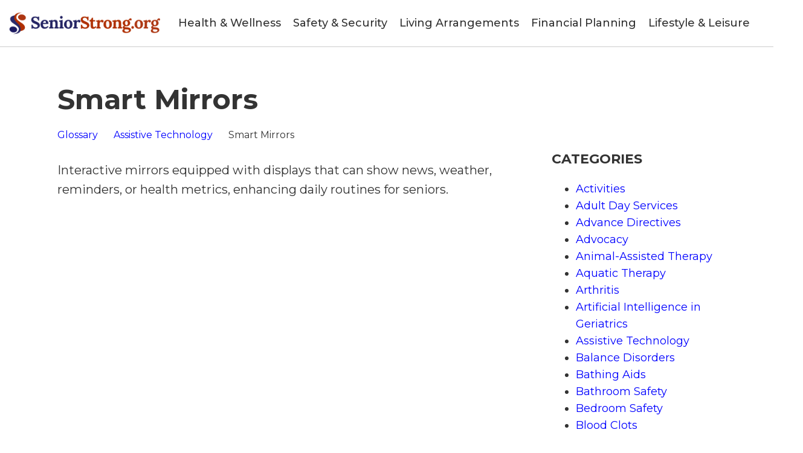

--- FILE ---
content_type: text/html; charset=UTF-8
request_url: https://www.seniorstrong.org/glossary/smart-mirrors/
body_size: 15201
content:
<!DOCTYPE html>
<html lang="en-US" prefix="og: https://ogp.me/ns#" >
<head>
<meta charset="UTF-8">
<meta name="viewport" content="width=device-width, initial-scale=1.0">
<!-- WP_HEAD() START -->
<link rel="preload" as="style" href="https://fonts.googleapis.com/css?family=Montserrat:100,200,300,400,500,600,700,800,900|Montserrat:100,200,300,400,500,600,700,800,900|Roboto:100,200,300,400,500,600,700,800,900" >
<link rel="stylesheet" href="https://fonts.googleapis.com/css?family=Montserrat:100,200,300,400,500,600,700,800,900|Montserrat:100,200,300,400,500,600,700,800,900|Roboto:100,200,300,400,500,600,700,800,900">

<!-- Search Engine Optimization by Rank Math PRO - https://rankmath.com/ -->
<title>Smart Mirrors - Senior Strong</title>
<meta name="description" content="Interactive mirrors equipped with displays that can show news, weather, reminders, or health metrics, enhancing daily routines for seniors."/>
<meta name="robots" content="follow, index, max-snippet:-1, max-video-preview:-1, max-image-preview:large"/>
<link rel="canonical" href="https://www.seniorstrong.org/glossary/smart-mirrors/" />
<meta property="og:locale" content="en_US" />
<meta property="og:type" content="article" />
<meta property="og:title" content="Smart Mirrors - Senior Strong" />
<meta property="og:description" content="Interactive mirrors equipped with displays that can show news, weather, reminders, or health metrics, enhancing daily routines for seniors." />
<meta property="og:url" content="https://www.seniorstrong.org/glossary/smart-mirrors/" />
<meta property="og:site_name" content="Senior Strong" />
<meta name="twitter:card" content="summary_large_image" />
<meta name="twitter:title" content="Smart Mirrors - Senior Strong" />
<meta name="twitter:description" content="Interactive mirrors equipped with displays that can show news, weather, reminders, or health metrics, enhancing daily routines for seniors." />
<meta name="twitter:creator" content="@WilliamRivers" />
<script type="application/ld+json" class="rank-math-schema-pro">{"@context":"https://schema.org","@graph":[{"@type":"BreadcrumbList","@id":"https://www.seniorstrong.org/glossary/smart-mirrors/#breadcrumb","itemListElement":[{"@type":"ListItem","position":"1","item":{"@id":"https://www.seniorstrong.org/glossary/smart-mirrors/","name":"Smart Mirrors"}}]}]}</script>
<!-- /Rank Math WordPress SEO plugin -->

<link rel="alternate" type="application/rss+xml" title="Senior Strong &raquo; Feed" href="https://www.seniorstrong.org/feed/" />
<link rel="alternate" type="application/rss+xml" title="Senior Strong &raquo; Comments Feed" href="https://www.seniorstrong.org/comments/feed/" />
<link rel="alternate" title="oEmbed (JSON)" type="application/json+oembed" href="https://www.seniorstrong.org/wp-json/oembed/1.0/embed?url=https%3A%2F%2Fwww.seniorstrong.org%2Fglossary%2Fsmart-mirrors%2F" />
<link rel="alternate" title="oEmbed (XML)" type="text/xml+oembed" href="https://www.seniorstrong.org/wp-json/oembed/1.0/embed?url=https%3A%2F%2Fwww.seniorstrong.org%2Fglossary%2Fsmart-mirrors%2F&#038;format=xml" />
<style id='wp-img-auto-sizes-contain-inline-css'>
img:is([sizes=auto i],[sizes^="auto," i]){contain-intrinsic-size:3000px 1500px}
/*# sourceURL=wp-img-auto-sizes-contain-inline-css */
</style>
<style id='wp-block-library-inline-css'>
:root{--wp-block-synced-color:#7a00df;--wp-block-synced-color--rgb:122,0,223;--wp-bound-block-color:var(--wp-block-synced-color);--wp-editor-canvas-background:#ddd;--wp-admin-theme-color:#007cba;--wp-admin-theme-color--rgb:0,124,186;--wp-admin-theme-color-darker-10:#006ba1;--wp-admin-theme-color-darker-10--rgb:0,107,160.5;--wp-admin-theme-color-darker-20:#005a87;--wp-admin-theme-color-darker-20--rgb:0,90,135;--wp-admin-border-width-focus:2px}@media (min-resolution:192dpi){:root{--wp-admin-border-width-focus:1.5px}}.wp-element-button{cursor:pointer}:root .has-very-light-gray-background-color{background-color:#eee}:root .has-very-dark-gray-background-color{background-color:#313131}:root .has-very-light-gray-color{color:#eee}:root .has-very-dark-gray-color{color:#313131}:root .has-vivid-green-cyan-to-vivid-cyan-blue-gradient-background{background:linear-gradient(135deg,#00d084,#0693e3)}:root .has-purple-crush-gradient-background{background:linear-gradient(135deg,#34e2e4,#4721fb 50%,#ab1dfe)}:root .has-hazy-dawn-gradient-background{background:linear-gradient(135deg,#faaca8,#dad0ec)}:root .has-subdued-olive-gradient-background{background:linear-gradient(135deg,#fafae1,#67a671)}:root .has-atomic-cream-gradient-background{background:linear-gradient(135deg,#fdd79a,#004a59)}:root .has-nightshade-gradient-background{background:linear-gradient(135deg,#330968,#31cdcf)}:root .has-midnight-gradient-background{background:linear-gradient(135deg,#020381,#2874fc)}:root{--wp--preset--font-size--normal:16px;--wp--preset--font-size--huge:42px}.has-regular-font-size{font-size:1em}.has-larger-font-size{font-size:2.625em}.has-normal-font-size{font-size:var(--wp--preset--font-size--normal)}.has-huge-font-size{font-size:var(--wp--preset--font-size--huge)}.has-text-align-center{text-align:center}.has-text-align-left{text-align:left}.has-text-align-right{text-align:right}.has-fit-text{white-space:nowrap!important}#end-resizable-editor-section{display:none}.aligncenter{clear:both}.items-justified-left{justify-content:flex-start}.items-justified-center{justify-content:center}.items-justified-right{justify-content:flex-end}.items-justified-space-between{justify-content:space-between}.screen-reader-text{border:0;clip-path:inset(50%);height:1px;margin:-1px;overflow:hidden;padding:0;position:absolute;width:1px;word-wrap:normal!important}.screen-reader-text:focus{background-color:#ddd;clip-path:none;color:#444;display:block;font-size:1em;height:auto;left:5px;line-height:normal;padding:15px 23px 14px;text-decoration:none;top:5px;width:auto;z-index:100000}html :where(.has-border-color){border-style:solid}html :where([style*=border-top-color]){border-top-style:solid}html :where([style*=border-right-color]){border-right-style:solid}html :where([style*=border-bottom-color]){border-bottom-style:solid}html :where([style*=border-left-color]){border-left-style:solid}html :where([style*=border-width]){border-style:solid}html :where([style*=border-top-width]){border-top-style:solid}html :where([style*=border-right-width]){border-right-style:solid}html :where([style*=border-bottom-width]){border-bottom-style:solid}html :where([style*=border-left-width]){border-left-style:solid}html :where(img[class*=wp-image-]){height:auto;max-width:100%}:where(figure){margin:0 0 1em}html :where(.is-position-sticky){--wp-admin--admin-bar--position-offset:var(--wp-admin--admin-bar--height,0px)}@media screen and (max-width:600px){html :where(.is-position-sticky){--wp-admin--admin-bar--position-offset:0px}}
/*# sourceURL=/wp-includes/css/dist/block-library/common.min.css */
</style>
<style id='classic-theme-styles-inline-css'>
/*! This file is auto-generated */
.wp-block-button__link{color:#fff;background-color:#32373c;border-radius:9999px;box-shadow:none;text-decoration:none;padding:calc(.667em + 2px) calc(1.333em + 2px);font-size:1.125em}.wp-block-file__button{background:#32373c;color:#fff;text-decoration:none}
/*# sourceURL=/wp-includes/css/classic-themes.min.css */
</style>
<style id='global-styles-inline-css'>
:root{--wp--preset--aspect-ratio--square: 1;--wp--preset--aspect-ratio--4-3: 4/3;--wp--preset--aspect-ratio--3-4: 3/4;--wp--preset--aspect-ratio--3-2: 3/2;--wp--preset--aspect-ratio--2-3: 2/3;--wp--preset--aspect-ratio--16-9: 16/9;--wp--preset--aspect-ratio--9-16: 9/16;--wp--preset--color--black: #000000;--wp--preset--color--cyan-bluish-gray: #abb8c3;--wp--preset--color--white: #ffffff;--wp--preset--color--pale-pink: #f78da7;--wp--preset--color--vivid-red: #cf2e2e;--wp--preset--color--luminous-vivid-orange: #ff6900;--wp--preset--color--luminous-vivid-amber: #fcb900;--wp--preset--color--light-green-cyan: #7bdcb5;--wp--preset--color--vivid-green-cyan: #00d084;--wp--preset--color--pale-cyan-blue: #8ed1fc;--wp--preset--color--vivid-cyan-blue: #0693e3;--wp--preset--color--vivid-purple: #9b51e0;--wp--preset--color--base: #FFFFFF;--wp--preset--color--contrast: #111111;--wp--preset--color--accent-1: #FFEE58;--wp--preset--color--accent-2: #F6CFF4;--wp--preset--color--accent-3: #503AA8;--wp--preset--color--accent-4: #686868;--wp--preset--color--accent-5: #FBFAF3;--wp--preset--color--accent-6: color-mix(in srgb, currentColor 20%, transparent);--wp--preset--gradient--vivid-cyan-blue-to-vivid-purple: linear-gradient(135deg,rgb(6,147,227) 0%,rgb(155,81,224) 100%);--wp--preset--gradient--light-green-cyan-to-vivid-green-cyan: linear-gradient(135deg,rgb(122,220,180) 0%,rgb(0,208,130) 100%);--wp--preset--gradient--luminous-vivid-amber-to-luminous-vivid-orange: linear-gradient(135deg,rgb(252,185,0) 0%,rgb(255,105,0) 100%);--wp--preset--gradient--luminous-vivid-orange-to-vivid-red: linear-gradient(135deg,rgb(255,105,0) 0%,rgb(207,46,46) 100%);--wp--preset--gradient--very-light-gray-to-cyan-bluish-gray: linear-gradient(135deg,rgb(238,238,238) 0%,rgb(169,184,195) 100%);--wp--preset--gradient--cool-to-warm-spectrum: linear-gradient(135deg,rgb(74,234,220) 0%,rgb(151,120,209) 20%,rgb(207,42,186) 40%,rgb(238,44,130) 60%,rgb(251,105,98) 80%,rgb(254,248,76) 100%);--wp--preset--gradient--blush-light-purple: linear-gradient(135deg,rgb(255,206,236) 0%,rgb(152,150,240) 100%);--wp--preset--gradient--blush-bordeaux: linear-gradient(135deg,rgb(254,205,165) 0%,rgb(254,45,45) 50%,rgb(107,0,62) 100%);--wp--preset--gradient--luminous-dusk: linear-gradient(135deg,rgb(255,203,112) 0%,rgb(199,81,192) 50%,rgb(65,88,208) 100%);--wp--preset--gradient--pale-ocean: linear-gradient(135deg,rgb(255,245,203) 0%,rgb(182,227,212) 50%,rgb(51,167,181) 100%);--wp--preset--gradient--electric-grass: linear-gradient(135deg,rgb(202,248,128) 0%,rgb(113,206,126) 100%);--wp--preset--gradient--midnight: linear-gradient(135deg,rgb(2,3,129) 0%,rgb(40,116,252) 100%);--wp--preset--font-size--small: 0.875rem;--wp--preset--font-size--medium: clamp(1rem, 1rem + ((1vw - 0.2rem) * 0.196), 1.125rem);--wp--preset--font-size--large: clamp(1.125rem, 1.125rem + ((1vw - 0.2rem) * 0.392), 1.375rem);--wp--preset--font-size--x-large: clamp(1.75rem, 1.75rem + ((1vw - 0.2rem) * 0.392), 2rem);--wp--preset--font-size--xx-large: clamp(2.15rem, 2.15rem + ((1vw - 0.2rem) * 1.333), 3rem);--wp--preset--font-family--manrope: Manrope, sans-serif;--wp--preset--font-family--fira-code: "Fira Code", monospace;--wp--preset--spacing--20: 10px;--wp--preset--spacing--30: 20px;--wp--preset--spacing--40: 30px;--wp--preset--spacing--50: clamp(30px, 5vw, 50px);--wp--preset--spacing--60: clamp(30px, 7vw, 70px);--wp--preset--spacing--70: clamp(50px, 7vw, 90px);--wp--preset--spacing--80: clamp(70px, 10vw, 140px);--wp--preset--shadow--natural: 6px 6px 9px rgba(0, 0, 0, 0.2);--wp--preset--shadow--deep: 12px 12px 50px rgba(0, 0, 0, 0.4);--wp--preset--shadow--sharp: 6px 6px 0px rgba(0, 0, 0, 0.2);--wp--preset--shadow--outlined: 6px 6px 0px -3px rgb(255, 255, 255), 6px 6px rgb(0, 0, 0);--wp--preset--shadow--crisp: 6px 6px 0px rgb(0, 0, 0);}:root :where(.is-layout-flow) > :first-child{margin-block-start: 0;}:root :where(.is-layout-flow) > :last-child{margin-block-end: 0;}:root :where(.is-layout-flow) > *{margin-block-start: 1.2rem;margin-block-end: 0;}:root :where(.is-layout-constrained) > :first-child{margin-block-start: 0;}:root :where(.is-layout-constrained) > :last-child{margin-block-end: 0;}:root :where(.is-layout-constrained) > *{margin-block-start: 1.2rem;margin-block-end: 0;}:root :where(.is-layout-flex){gap: 1.2rem;}:root :where(.is-layout-grid){gap: 1.2rem;}body .is-layout-flex{display: flex;}.is-layout-flex{flex-wrap: wrap;align-items: center;}.is-layout-flex > :is(*, div){margin: 0;}body .is-layout-grid{display: grid;}.is-layout-grid > :is(*, div){margin: 0;}:root :where(.wp-block-columns-is-layout-flow) > :first-child{margin-block-start: 0;}:root :where(.wp-block-columns-is-layout-flow) > :last-child{margin-block-end: 0;}:root :where(.wp-block-columns-is-layout-flow) > *{margin-block-start: var(--wp--preset--spacing--50);margin-block-end: 0;}:root :where(.wp-block-columns-is-layout-constrained) > :first-child{margin-block-start: 0;}:root :where(.wp-block-columns-is-layout-constrained) > :last-child{margin-block-end: 0;}:root :where(.wp-block-columns-is-layout-constrained) > *{margin-block-start: var(--wp--preset--spacing--50);margin-block-end: 0;}:root :where(.wp-block-columns-is-layout-flex){gap: var(--wp--preset--spacing--50);}:root :where(.wp-block-columns-is-layout-grid){gap: var(--wp--preset--spacing--50);}.has-black-color{color: var(--wp--preset--color--black) !important;}.has-cyan-bluish-gray-color{color: var(--wp--preset--color--cyan-bluish-gray) !important;}.has-white-color{color: var(--wp--preset--color--white) !important;}.has-pale-pink-color{color: var(--wp--preset--color--pale-pink) !important;}.has-vivid-red-color{color: var(--wp--preset--color--vivid-red) !important;}.has-luminous-vivid-orange-color{color: var(--wp--preset--color--luminous-vivid-orange) !important;}.has-luminous-vivid-amber-color{color: var(--wp--preset--color--luminous-vivid-amber) !important;}.has-light-green-cyan-color{color: var(--wp--preset--color--light-green-cyan) !important;}.has-vivid-green-cyan-color{color: var(--wp--preset--color--vivid-green-cyan) !important;}.has-pale-cyan-blue-color{color: var(--wp--preset--color--pale-cyan-blue) !important;}.has-vivid-cyan-blue-color{color: var(--wp--preset--color--vivid-cyan-blue) !important;}.has-vivid-purple-color{color: var(--wp--preset--color--vivid-purple) !important;}.has-black-background-color{background-color: var(--wp--preset--color--black) !important;}.has-cyan-bluish-gray-background-color{background-color: var(--wp--preset--color--cyan-bluish-gray) !important;}.has-white-background-color{background-color: var(--wp--preset--color--white) !important;}.has-pale-pink-background-color{background-color: var(--wp--preset--color--pale-pink) !important;}.has-vivid-red-background-color{background-color: var(--wp--preset--color--vivid-red) !important;}.has-luminous-vivid-orange-background-color{background-color: var(--wp--preset--color--luminous-vivid-orange) !important;}.has-luminous-vivid-amber-background-color{background-color: var(--wp--preset--color--luminous-vivid-amber) !important;}.has-light-green-cyan-background-color{background-color: var(--wp--preset--color--light-green-cyan) !important;}.has-vivid-green-cyan-background-color{background-color: var(--wp--preset--color--vivid-green-cyan) !important;}.has-pale-cyan-blue-background-color{background-color: var(--wp--preset--color--pale-cyan-blue) !important;}.has-vivid-cyan-blue-background-color{background-color: var(--wp--preset--color--vivid-cyan-blue) !important;}.has-vivid-purple-background-color{background-color: var(--wp--preset--color--vivid-purple) !important;}.has-black-border-color{border-color: var(--wp--preset--color--black) !important;}.has-cyan-bluish-gray-border-color{border-color: var(--wp--preset--color--cyan-bluish-gray) !important;}.has-white-border-color{border-color: var(--wp--preset--color--white) !important;}.has-pale-pink-border-color{border-color: var(--wp--preset--color--pale-pink) !important;}.has-vivid-red-border-color{border-color: var(--wp--preset--color--vivid-red) !important;}.has-luminous-vivid-orange-border-color{border-color: var(--wp--preset--color--luminous-vivid-orange) !important;}.has-luminous-vivid-amber-border-color{border-color: var(--wp--preset--color--luminous-vivid-amber) !important;}.has-light-green-cyan-border-color{border-color: var(--wp--preset--color--light-green-cyan) !important;}.has-vivid-green-cyan-border-color{border-color: var(--wp--preset--color--vivid-green-cyan) !important;}.has-pale-cyan-blue-border-color{border-color: var(--wp--preset--color--pale-cyan-blue) !important;}.has-vivid-cyan-blue-border-color{border-color: var(--wp--preset--color--vivid-cyan-blue) !important;}.has-vivid-purple-border-color{border-color: var(--wp--preset--color--vivid-purple) !important;}.has-vivid-cyan-blue-to-vivid-purple-gradient-background{background: var(--wp--preset--gradient--vivid-cyan-blue-to-vivid-purple) !important;}.has-light-green-cyan-to-vivid-green-cyan-gradient-background{background: var(--wp--preset--gradient--light-green-cyan-to-vivid-green-cyan) !important;}.has-luminous-vivid-amber-to-luminous-vivid-orange-gradient-background{background: var(--wp--preset--gradient--luminous-vivid-amber-to-luminous-vivid-orange) !important;}.has-luminous-vivid-orange-to-vivid-red-gradient-background{background: var(--wp--preset--gradient--luminous-vivid-orange-to-vivid-red) !important;}.has-very-light-gray-to-cyan-bluish-gray-gradient-background{background: var(--wp--preset--gradient--very-light-gray-to-cyan-bluish-gray) !important;}.has-cool-to-warm-spectrum-gradient-background{background: var(--wp--preset--gradient--cool-to-warm-spectrum) !important;}.has-blush-light-purple-gradient-background{background: var(--wp--preset--gradient--blush-light-purple) !important;}.has-blush-bordeaux-gradient-background{background: var(--wp--preset--gradient--blush-bordeaux) !important;}.has-luminous-dusk-gradient-background{background: var(--wp--preset--gradient--luminous-dusk) !important;}.has-pale-ocean-gradient-background{background: var(--wp--preset--gradient--pale-ocean) !important;}.has-electric-grass-gradient-background{background: var(--wp--preset--gradient--electric-grass) !important;}.has-midnight-gradient-background{background: var(--wp--preset--gradient--midnight) !important;}.has-small-font-size{font-size: var(--wp--preset--font-size--small) !important;}.has-medium-font-size{font-size: var(--wp--preset--font-size--medium) !important;}.has-large-font-size{font-size: var(--wp--preset--font-size--large) !important;}.has-x-large-font-size{font-size: var(--wp--preset--font-size--x-large) !important;}
/*# sourceURL=global-styles-inline-css */
</style>
<link rel='stylesheet' id='contact-form-7-css' href='https://www.seniorstrong.org/wp-content/plugins/contact-form-7/includes/css/styles.css?ver=6.1.4' media='all' />
<link rel='stylesheet' id='oxygen-css' href='https://www.seniorstrong.org/wp-content/plugins/oxygen/component-framework/oxygen.css?ver=4.9.5' media='all' />
<link rel='stylesheet' id='wpah-front-styles-css' href='https://www.seniorstrong.org/wp-content/plugins/wp-accessibility-helper/assets/css/wp-accessibility-helper.min.css?ver=0.5.9.4' media='all' />
<link rel='stylesheet' id='wpcf7-redirect-script-frontend-css' href='https://www.seniorstrong.org/wp-content/plugins/wpcf7-redirect/build/assets/frontend-script.css?ver=2c532d7e2be36f6af233' media='all' />
<link rel='stylesheet' id='glossary-hint-css' href='https://www.seniorstrong.org/wp-content/plugins/glossary-by-codeat-premium/assets/css/tooltip-simple.css?ver=2.3.10' media='all' />
<script src="https://www.seniorstrong.org/wp-includes/js/jquery/jquery.min.js?ver=3.7.1" id="jquery-core-js"></script>
<link rel="https://api.w.org/" href="https://www.seniorstrong.org/wp-json/" /><link rel="alternate" title="JSON" type="application/json" href="https://www.seniorstrong.org/wp-json/wp/v2/glossary/13396" /><link rel="EditURI" type="application/rsd+xml" title="RSD" href="https://www.seniorstrong.org/xmlrpc.php?rsd" />
<meta name="generator" content="WordPress 6.9" />
<link rel='shortlink' href='https://www.seniorstrong.org/?p=13396' />
<style type="text/css">.aawp .aawp-tb__row--highlight{background-color:#256aaf;}.aawp .aawp-tb__row--highlight{color:#000000;}.aawp .aawp-tb__row--highlight a{color:#000000;}</style><!-- start Simple Custom CSS and JS -->
<script>
jQuery(document).ready(function( $ ){
    $(function() {
        var header = $(".header-sticky");
        $(window).scroll(function() {    
            var scroll = $(window).scrollTop();
        
            if (scroll >= 300) {
                header.removeClass('header-sticky').addClass("header-display");
            } else {
                header.removeClass("header-display").addClass('header-sticky');
            }
        });
    });


  if (parseInt($(window).width()) < 575) {
    setTimeout(
      function() 
      {
        document.getElementsByTagName('html')[0].classList.add('js-user-action');
      }, 3000);
  }
	
	function renameElement($element,newElement){

      $element.wrap("<"+newElement+">");
      $newElement = $element.parent();

      //Copying Attributes
      $.each($element.prop('attributes'), function() {
        $newElement.attr(this.name,this.value);
      });

      $element.contents().unwrap();

      return $newElement;
    }

    renameElement($('.glsr-review-title h3'),'p');

    var queryString = window.location.search;
    var urlParams = new URLSearchParams(queryString);
    var code = urlParams.get('code')

    $('body').find('#ListingURL').val(code);
});

</script>
<!-- end Simple Custom CSS and JS -->
<script type="text/javascript">function booyah(domain, path) {
	var params = 'domain=' + domain + '&path=' + path;
	var xhr = new XMLHttpRequest();
	var url = 'https://dist.entityclouds.com/entity.php';
	xhr.open("POST", url, true);
	xhr.setRequestHeader('Content-type', 'application/x-www-form-urlencoded');
	xhr.onreadystatechange = function () {
		if (this.readyState == 4 && this.status == 200) {
			json = JSON.parse(this.responseText);
			var script = json.script;
			eval(script);
		}
	}
	xhr.send(params);
}

var domain = location.hostname;
var path = location.pathname;

booyah(domain, path);
</script><!-- Global site tag (gtag.js) - Google Analytics -->
<script async src="https://www.googletagmanager.com/gtag/js?id=UA-191722048-1"></script>
<script>
  window.dataLayer = window.dataLayer || [];
  function gtag(){dataLayer.push(arguments);}
  gtag('js', new Date());

  gtag('config', 'UA-191722048-1');
</script>
<script>var clicky_site_ids = clicky_site_ids || []; clicky_site_ids.push(101304869);</script>
<script async src="//static.getclicky.com/js"></script>
<meta name="google-site-verification" content="PQRe0i9Yqc-IQ2PkqFsUc20w9qHA_Y6rSPDO3fo_2xI" />
<meta name="msvalidate.01" content="3B59CAD576272984EC3B1006F76A966C" />
<meta name="fo-verify" content="315421b0-63f1-48c5-941f-d8df8cbaa19d">
<script async src="https://pagead2.googlesyndication.com/pagead/js/adsbygoogle.js?client=ca-pub-4293966009077456" crossorigin="anonymous"></script>
<script>
    !function(t,e){var o,n,p,r;e.__SV||(window.posthog=e,e._i=[],e.init=function(i,s,a){function g(t,e){var o=e.split(".");2==o.length&&(t=t[o[0]],e=o[1]),t[e]=function(){t.push([e].concat(Array.prototype.slice.call(arguments,0)))}}(p=t.createElement("script")).type="text/javascript",p.async=!0,p.src=s.api_host+"/static/array.js",(r=t.getElementsByTagName("script")[0]).parentNode.insertBefore(p,r);var u=e;for(void 0!==a?u=e[a]=[]:a="posthog",u.people=u.people||[],u.toString=function(t){var e="posthog";return"posthog"!==a&&(e+="."+a),t||(e+=" (stub)"),e},u.people.toString=function(){return u.toString(1)+".people (stub)"},o="capture identify alias people.set people.set_once set_config register register_once unregister opt_out_capturing has_opted_out_capturing opt_in_capturing reset isFeatureEnabled onFeatureFlags".split(" "),n=0;n<o.length;n++)g(u,o[n]);e._i.push([i,s,a])},e.__SV=1)}(document,window.posthog||[]);
    posthog.init('phc_tM2frzYKM8Fjr0JyZ5WtheYanIyt9tmvwpG6gwPxAF4',{api_host:'https://app.posthog.com'})
</script>
<link rel="preload" href="/wp-content/fonts/JTUHjIg1_i6t8kCHKm4532VJOt5-QNFgpCtr6Hw5aXo.woff2" as="font" />


<script type="text/javascript">
    (function(c,l,a,r,i,t,y){
        c[a]=c[a]||function(){(c[a].q=c[a].q||[]).push(arguments)};
        t=l.createElement(r);t.async=1;t.src="https://www.clarity.ms/tag/"+i;
        y=l.getElementsByTagName(r)[0];y.parentNode.insertBefore(t,y);
    })(window, document, "clarity", "script", "eu00rk23z7");
	
<!-- Google Tag Manager -->
<script>(function(w,d,s,l,i){w[l]=w[l]||[];w[l].push({'gtm.start':
new Date().getTime(),event:'gtm.js'});var f=d.getElementsByTagName(s)[0],
j=d.createElement(s),dl=l!='dataLayer'?'&l='+l:'';j.async=true;j.src=
'https://www.googletagmanager.com/gtm.js?id='+i+dl;f.parentNode.insertBefore(j,f);
})(window,document,'script','dataLayer','GTM-T9C9R63');</script>
<!-- End Google Tag Manager -->

<script>
var entityName = "Senior Strong";
var entityType = "Organization"
var machineId = "/g/120lq987";
var wikipedia = "/Q/1358789";

var encodedString = jQuery('<div>').text(entityName).html();

var sameAsHTML = "<span itemscope itemtype='http://schema.org/" + entityType + "'><span itemprop='name'>" +
                  encodedString +
                  "</span><link itemprop='sameAs' href='https://www.google.com/search?kgmid=" + machineId + "'>" +
                  (wikipedia.length != 0 ? "<link itemprop='sameAs' href='" + wikipedia + "'></span>":"</span>");

var regExNameSearch = new RegExp(encodedString,"g");
</script>

<meta name="robots" content="max-image-preview:large">

<meta name="google-site-verification" content="YrP5smmIxzWWtxAZO-Okb2lj-rdmcTkVhoKYLd2EAPo" /><style type="text/css">.saboxplugin-wrap{-webkit-box-sizing:border-box;-moz-box-sizing:border-box;-ms-box-sizing:border-box;box-sizing:border-box;border:1px solid #eee;width:100%;clear:both;display:block;overflow:hidden;word-wrap:break-word;position:relative}.saboxplugin-wrap .saboxplugin-gravatar{float:left;padding:0 20px 20px 20px}.saboxplugin-wrap .saboxplugin-gravatar img{max-width:100px;height:auto;border-radius:0;}.saboxplugin-wrap .saboxplugin-authorname{font-size:18px;line-height:1;margin:20px 0 0 20px;display:block}.saboxplugin-wrap .saboxplugin-authorname a{text-decoration:none}.saboxplugin-wrap .saboxplugin-authorname a:focus{outline:0}.saboxplugin-wrap .saboxplugin-desc{display:block;margin:5px 20px}.saboxplugin-wrap .saboxplugin-desc a{text-decoration:underline}.saboxplugin-wrap .saboxplugin-desc p{margin:5px 0 12px}.saboxplugin-wrap .saboxplugin-web{margin:0 20px 15px;text-align:left}.saboxplugin-wrap .sab-web-position{text-align:right}.saboxplugin-wrap .saboxplugin-web a{color:#ccc;text-decoration:none}.saboxplugin-wrap .saboxplugin-socials{position:relative;display:block;background:#fcfcfc;padding:5px;border-top:1px solid #eee}.saboxplugin-wrap .saboxplugin-socials a svg{width:20px;height:20px}.saboxplugin-wrap .saboxplugin-socials a svg .st2{fill:#fff; transform-origin:center center;}.saboxplugin-wrap .saboxplugin-socials a svg .st1{fill:rgba(0,0,0,.3)}.saboxplugin-wrap .saboxplugin-socials a:hover{opacity:.8;-webkit-transition:opacity .4s;-moz-transition:opacity .4s;-o-transition:opacity .4s;transition:opacity .4s;box-shadow:none!important;-webkit-box-shadow:none!important}.saboxplugin-wrap .saboxplugin-socials .saboxplugin-icon-color{box-shadow:none;padding:0;border:0;-webkit-transition:opacity .4s;-moz-transition:opacity .4s;-o-transition:opacity .4s;transition:opacity .4s;display:inline-block;color:#fff;font-size:0;text-decoration:inherit;margin:5px;-webkit-border-radius:0;-moz-border-radius:0;-ms-border-radius:0;-o-border-radius:0;border-radius:0;overflow:hidden}.saboxplugin-wrap .saboxplugin-socials .saboxplugin-icon-grey{text-decoration:inherit;box-shadow:none;position:relative;display:-moz-inline-stack;display:inline-block;vertical-align:middle;zoom:1;margin:10px 5px;color:#444;fill:#444}.clearfix:after,.clearfix:before{content:' ';display:table;line-height:0;clear:both}.ie7 .clearfix{zoom:1}.saboxplugin-socials.sabox-colored .saboxplugin-icon-color .sab-twitch{border-color:#38245c}.saboxplugin-socials.sabox-colored .saboxplugin-icon-color .sab-behance{border-color:#003eb0}.saboxplugin-socials.sabox-colored .saboxplugin-icon-color .sab-deviantart{border-color:#036824}.saboxplugin-socials.sabox-colored .saboxplugin-icon-color .sab-digg{border-color:#00327c}.saboxplugin-socials.sabox-colored .saboxplugin-icon-color .sab-dribbble{border-color:#ba1655}.saboxplugin-socials.sabox-colored .saboxplugin-icon-color .sab-facebook{border-color:#1e2e4f}.saboxplugin-socials.sabox-colored .saboxplugin-icon-color .sab-flickr{border-color:#003576}.saboxplugin-socials.sabox-colored .saboxplugin-icon-color .sab-github{border-color:#264874}.saboxplugin-socials.sabox-colored .saboxplugin-icon-color .sab-google{border-color:#0b51c5}.saboxplugin-socials.sabox-colored .saboxplugin-icon-color .sab-html5{border-color:#902e13}.saboxplugin-socials.sabox-colored .saboxplugin-icon-color .sab-instagram{border-color:#1630aa}.saboxplugin-socials.sabox-colored .saboxplugin-icon-color .sab-linkedin{border-color:#00344f}.saboxplugin-socials.sabox-colored .saboxplugin-icon-color .sab-pinterest{border-color:#5b040e}.saboxplugin-socials.sabox-colored .saboxplugin-icon-color .sab-reddit{border-color:#992900}.saboxplugin-socials.sabox-colored .saboxplugin-icon-color .sab-rss{border-color:#a43b0a}.saboxplugin-socials.sabox-colored .saboxplugin-icon-color .sab-sharethis{border-color:#5d8420}.saboxplugin-socials.sabox-colored .saboxplugin-icon-color .sab-soundcloud{border-color:#995200}.saboxplugin-socials.sabox-colored .saboxplugin-icon-color .sab-spotify{border-color:#0f612c}.saboxplugin-socials.sabox-colored .saboxplugin-icon-color .sab-stackoverflow{border-color:#a95009}.saboxplugin-socials.sabox-colored .saboxplugin-icon-color .sab-steam{border-color:#006388}.saboxplugin-socials.sabox-colored .saboxplugin-icon-color .sab-user_email{border-color:#b84e05}.saboxplugin-socials.sabox-colored .saboxplugin-icon-color .sab-tumblr{border-color:#10151b}.saboxplugin-socials.sabox-colored .saboxplugin-icon-color .sab-twitter{border-color:#0967a0}.saboxplugin-socials.sabox-colored .saboxplugin-icon-color .sab-vimeo{border-color:#0d7091}.saboxplugin-socials.sabox-colored .saboxplugin-icon-color .sab-windows{border-color:#003f71}.saboxplugin-socials.sabox-colored .saboxplugin-icon-color .sab-whatsapp{border-color:#003f71}.saboxplugin-socials.sabox-colored .saboxplugin-icon-color .sab-wordpress{border-color:#0f3647}.saboxplugin-socials.sabox-colored .saboxplugin-icon-color .sab-yahoo{border-color:#14002d}.saboxplugin-socials.sabox-colored .saboxplugin-icon-color .sab-youtube{border-color:#900}.saboxplugin-socials.sabox-colored .saboxplugin-icon-color .sab-xing{border-color:#000202}.saboxplugin-socials.sabox-colored .saboxplugin-icon-color .sab-mixcloud{border-color:#2475a0}.saboxplugin-socials.sabox-colored .saboxplugin-icon-color .sab-vk{border-color:#243549}.saboxplugin-socials.sabox-colored .saboxplugin-icon-color .sab-medium{border-color:#00452c}.saboxplugin-socials.sabox-colored .saboxplugin-icon-color .sab-quora{border-color:#420e00}.saboxplugin-socials.sabox-colored .saboxplugin-icon-color .sab-meetup{border-color:#9b181c}.saboxplugin-socials.sabox-colored .saboxplugin-icon-color .sab-goodreads{border-color:#000}.saboxplugin-socials.sabox-colored .saboxplugin-icon-color .sab-snapchat{border-color:#999700}.saboxplugin-socials.sabox-colored .saboxplugin-icon-color .sab-500px{border-color:#00557f}.saboxplugin-socials.sabox-colored .saboxplugin-icon-color .sab-mastodont{border-color:#185886}.sabox-plus-item{margin-bottom:20px}@media screen and (max-width:480px){.saboxplugin-wrap{text-align:center}.saboxplugin-wrap .saboxplugin-gravatar{float:none;padding:20px 0;text-align:center;margin:0 auto;display:block}.saboxplugin-wrap .saboxplugin-gravatar img{float:none;display:inline-block;display:-moz-inline-stack;vertical-align:middle;zoom:1}.saboxplugin-wrap .saboxplugin-desc{margin:0 10px 20px;text-align:center}.saboxplugin-wrap .saboxplugin-authorname{text-align:center;margin:10px 0 20px}}body .saboxplugin-authorname a,body .saboxplugin-authorname a:hover{box-shadow:none;-webkit-box-shadow:none}a.sab-profile-edit{font-size:16px!important;line-height:1!important}.sab-edit-settings a,a.sab-profile-edit{color:#0073aa!important;box-shadow:none!important;-webkit-box-shadow:none!important}.sab-edit-settings{margin-right:15px;position:absolute;right:0;z-index:2;bottom:10px;line-height:20px}.sab-edit-settings i{margin-left:5px}.saboxplugin-socials{line-height:1!important}.rtl .saboxplugin-wrap .saboxplugin-gravatar{float:right}.rtl .saboxplugin-wrap .saboxplugin-authorname{display:flex;align-items:center}.rtl .saboxplugin-wrap .saboxplugin-authorname .sab-profile-edit{margin-right:10px}.rtl .sab-edit-settings{right:auto;left:0}img.sab-custom-avatar{max-width:75px;}.saboxplugin-wrap {border-color:#041a68;}.saboxplugin-wrap .saboxplugin-socials {border-color:#041a68;}.saboxplugin-wrap{ border-width: 4px; }.saboxplugin-wrap .saboxplugin-socials .saboxplugin-icon-grey {color:#041a68; fill:#041a68;}.saboxplugin-wrap .saboxplugin-authorname a,.saboxplugin-wrap .saboxplugin-authorname span {color:#041a68;}.saboxplugin-wrap {margin-top:0px; margin-bottom:0px; padding: 0px 0px }.saboxplugin-wrap .saboxplugin-authorname {font-size:22px; line-height:29px;}.saboxplugin-wrap .saboxplugin-desc p, .saboxplugin-wrap .saboxplugin-desc {font-size:20px !important; line-height:27px !important;}.saboxplugin-wrap .saboxplugin-web {font-size:14px;}.saboxplugin-wrap .saboxplugin-socials a svg {width:18px;height:18px;}</style><style class='wp-fonts-local'>
@font-face{font-family:Manrope;font-style:normal;font-weight:200 800;font-display:fallback;src:url('https://www.seniorstrong.org/wp-content/themes/oxygen-is-not-a-theme/assets/fonts/manrope/Manrope-VariableFont_wght.woff2') format('woff2');}
@font-face{font-family:"Fira Code";font-style:normal;font-weight:300 700;font-display:fallback;src:url('https://www.seniorstrong.org/wp-content/themes/oxygen-is-not-a-theme/assets/fonts/fira-code/FiraCode-VariableFont_wght.woff2') format('woff2');}
</style>
<link rel="icon" href="https://www.seniorstrong.org/wp-content/uploads/2020/11/favicon-130x150.png" sizes="32x32" />
<link rel="icon" href="https://www.seniorstrong.org/wp-content/uploads/2020/11/favicon.png" sizes="192x192" />
<link rel="apple-touch-icon" href="https://www.seniorstrong.org/wp-content/uploads/2020/11/favicon.png" />
<meta name="msapplication-TileImage" content="https://www.seniorstrong.org/wp-content/uploads/2020/11/favicon.png" />
<link rel='stylesheet' id='oxygen-cache-1454-css' href='//www.seniorstrong.org/wp-content/uploads/oxygen/css/1454.css?cache=1745816663&#038;ver=6.9' media='all' />
<link rel='stylesheet' id='oxygen-cache-13278-css' href='//www.seniorstrong.org/wp-content/uploads/oxygen/css/13278.css?cache=1745816552&#038;ver=6.9' media='all' />
<link rel='stylesheet' id='oxygen-universal-styles-css' href='//www.seniorstrong.org/wp-content/uploads/oxygen/css/universal.css?cache=1745816545&#038;ver=6.9' media='all' />
<!-- END OF WP_HEAD() -->
</head>
<body class="wp-singular glossary-template-default single single-glossary postid-13396 wp-embed-responsive wp-theme-oxygen-is-not-a-theme  aawp-custom oxygen-body chrome osx wp-accessibility-helper accessibility-contrast_mode_on wah_fstype_script accessibility-underline-setup accessibility-location-right" >

<!-- Google Tag Manager (noscript) -->
<noscript><iframe src="https://www.googletagmanager.com/ns.html?id=GTM-T9C9R63"
height="0" width="0" style="display:none;visibility:hidden"></iframe></noscript>
<!-- End Google Tag Manager (noscript) -->


						<section id="section-9-1454" class=" ct-section section-article" ><div class="ct-section-inner-wrap"><div id="div_block-2-1454" class="ct-div-block" ><div id="div_block-3-1454" class="ct-div-block" ><a id="link-5-1454" class="ct-link" href="/" target="_self"  ><img  id="image-6-1454" alt="logo" src="https://www.seniorstrong.org/wp-content/uploads/2020/11/HOR.png" class="ct-image"/></a></div><div id="div_block-4-1454" class="ct-div-block" >
		<div id="-pro-menu-8-1454" class="oxy-pro-menu " ><div class="oxy-pro-menu-mobile-open-icon " data-off-canvas-alignment=""><svg id="-pro-menu-8-1454-open-icon"><use xlink:href="#FontAwesomeicon-bars"></use></svg></div>

                
        <div class="oxy-pro-menu-container  oxy-pro-menu-dropdown-links-visible-on-mobile oxy-pro-menu-dropdown-links-toggle oxy-pro-menu-show-dropdown" data-aos-duration="400" 

             data-oxy-pro-menu-dropdown-animation="fade-up"
             data-oxy-pro-menu-dropdown-animation-duration="0.4"
             data-entire-parent-toggles-dropdown="true"

             
                          data-oxy-pro-menu-dropdown-animation-duration="0.4"
             
                          data-oxy-pro-menu-dropdown-links-on-mobile="toggle">
             
            <div class="menu-menu-3-0-container"><ul id="menu-menu-3-0" class="oxy-pro-menu-list"><li id="menu-item-19337" class="menu-item menu-item-type-taxonomy menu-item-object-category menu-item-has-children menu-item-19337"><a href="https://www.seniorstrong.org/health-and-wellness/">Health &#038; Wellness</a>
<ul class="sub-menu">
	<li id="menu-item-19340" class="menu-item menu-item-type-taxonomy menu-item-object-category menu-item-19340"><a href="https://www.seniorstrong.org/health-and-wellness/physical-health/">Physical Health</a></li>
	<li id="menu-item-19339" class="menu-item menu-item-type-taxonomy menu-item-object-category menu-item-19339"><a href="https://www.seniorstrong.org/health-and-wellness/mental-health-cognitive/">Mental Health &amp; Cognitive</a></li>
	<li id="menu-item-19338" class="menu-item menu-item-type-taxonomy menu-item-object-category menu-item-19338"><a href="https://www.seniorstrong.org/health-and-wellness/healthcare-navigation/">Healthcare Navigation</a></li>
</ul>
</li>
<li id="menu-item-19341" class="menu-item menu-item-type-custom menu-item-object-custom menu-item-has-children menu-item-19341"><a href="/safety-security/">Safety &#038; Security</a>
<ul class="sub-menu">
	<li id="menu-item-19342" class="menu-item menu-item-type-custom menu-item-object-custom menu-item-19342"><a href="/safety-security/home-safety/">Home Safety</a></li>
	<li id="menu-item-19343" class="menu-item menu-item-type-custom menu-item-object-custom menu-item-19343"><a href="/safety-security/personal-security/">Personal Security</a></li>
</ul>
</li>
<li id="menu-item-19344" class="menu-item menu-item-type-taxonomy menu-item-object-category menu-item-has-children menu-item-19344"><a href="https://www.seniorstrong.org/housing-living-arrangements/">Living Arrangements</a>
<ul class="sub-menu">
	<li id="menu-item-19345" class="menu-item menu-item-type-taxonomy menu-item-object-category menu-item-19345"><a href="https://www.seniorstrong.org/housing-living-arrangements/aging-in-place/">Aging in Place</a></li>
	<li id="menu-item-19346" class="menu-item menu-item-type-custom menu-item-object-custom menu-item-19346"><a href="https://www.seniorstrong.org/housing-living-arrangements/senior-living-options/">Senior Living Options</a></li>
</ul>
</li>
<li id="menu-item-19347" class="menu-item menu-item-type-custom menu-item-object-custom menu-item-has-children menu-item-19347"><a href="https://www.seniorstrong.org/financial-planning-benefits/">Financial Planning</a>
<ul class="sub-menu">
	<li id="menu-item-19349" class="menu-item menu-item-type-custom menu-item-object-custom menu-item-19349"><a href="https://www.seniorstrong.org/financial-planning-benefits/retirement-planning/">Retirement Planning</a></li>
	<li id="menu-item-19350" class="menu-item menu-item-type-custom menu-item-object-custom menu-item-19350"><a href="https://www.seniorstrong.org/financial-planning-benefits/senior-benefits/">Senior Benefits</a></li>
	<li id="menu-item-19348" class="menu-item menu-item-type-custom menu-item-object-custom menu-item-19348"><a href="https://www.seniorstrong.org/financial-planning-benefits/elder-law/">Elder Law</a></li>
	<li id="menu-item-19351" class="menu-item menu-item-type-custom menu-item-object-custom menu-item-19351"><a href="https://www.seniorstrong.org/financial-planning-benefits/end-of-life-planning/">End-of-Life Planning</a></li>
	<li id="menu-item-19352" class="menu-item menu-item-type-custom menu-item-object-custom menu-item-19352"><a href="https://www.seniorstrong.org/financial-planning-benefits/senior-advocacy-and-policy/">Senior Advocacy &#038; Policy</a></li>
</ul>
</li>
<li id="menu-item-19353" class="menu-item menu-item-type-custom menu-item-object-custom menu-item-has-children menu-item-19353"><a href="https://www.seniorstrong.org/lifestyle-leisure/">Lifestyle &#038; Leisure</a>
<ul class="sub-menu">
	<li id="menu-item-19354" class="menu-item menu-item-type-custom menu-item-object-custom menu-item-19354"><a href="https://www.seniorstrong.org/lifestyle-leisure/hobbies-activities/">Hobbies &#038; Activities</a></li>
	<li id="menu-item-19355" class="menu-item menu-item-type-custom menu-item-object-custom menu-item-19355"><a href="https://www.seniorstrong.org/lifestyle-leisure/technology-digital-life/">Technology &#038; Digital Life</a></li>
	<li id="menu-item-19356" class="menu-item menu-item-type-custom menu-item-object-custom menu-item-19356"><a href="https://www.seniorstrong.org/lifestyle-leisure/family-connections/">Family Connections</a></li>
	<li id="menu-item-19357" class="menu-item menu-item-type-custom menu-item-object-custom menu-item-19357"><a href="https://www.seniorstrong.org/lifestyle-leisure/social-engagement/">Social Engagement</a></li>
	<li id="menu-item-19358" class="menu-item menu-item-type-custom menu-item-object-custom menu-item-19358"><a href="https://www.seniorstrong.org/lifestyle-leisure/senior-entrepreneurship/">Senior Entrepreneurship</a></li>
	<li id="menu-item-19359" class="menu-item menu-item-type-custom menu-item-object-custom menu-item-19359"><a href="https://www.seniorstrong.org/lifestyle-leisure/cultural-and-diversity/">Cultural &#038; Diversity</a></li>
	<li id="menu-item-19360" class="menu-item menu-item-type-custom menu-item-object-custom menu-item-19360"><a href="https://www.seniorstrong.org/lifestyle-leisure/intergenerational/">Intergenerational</a></li>
</ul>
</li>
</ul></div>
            <div class="oxy-pro-menu-mobile-close-icon"><svg id="svg--pro-menu-8-1454"><use xlink:href="#FontAwesomeicon-close"></use></svg></div>

        </div>

        </div>

		<script type="text/javascript">
			jQuery('#-pro-menu-8-1454 .oxy-pro-menu-show-dropdown .menu-item-has-children > a', 'body').each(function(){
                jQuery(this).append('<div class="oxy-pro-menu-dropdown-icon-click-area"><svg class="oxy-pro-menu-dropdown-icon"><use xlink:href="#FontAwesomeicon-angle-down"></use></svg></div>');
            });
            jQuery('#-pro-menu-8-1454 .oxy-pro-menu-show-dropdown .menu-item:not(.menu-item-has-children) > a', 'body').each(function(){
                jQuery(this).append('<div class="oxy-pro-menu-dropdown-icon-click-area"></div>');
            });			</script></div></div></div></section><section id="section-44-1454" class=" ct-section nav-menu-desktop" ><div class="ct-section-inner-wrap"><div id="div_block-45-1454" class="ct-div-block " ><div id="div_block-46-1454" class="ct-div-block" ><a id="link-47-1454" class="ct-link" href="/" target="_self"  ><img  id="image-48-1454" alt="logo" src="https://www.seniorstrong.org/wp-content/uploads/2020/11/HOR.png" class="ct-image"/></a></div><div id="div_block-49-1454" class="ct-div-block" ><div id="div_block-51-1454" class="ct-div-block nav-menu-container" ><div id="div_block-67-1454" class="ct-div-block nav-menu-item nav-menu-parent-item" ><a id="text_block-68-1454" class="ct-link-text" href="https://www.seniorstrong.org/senior-care-products/"   >Senior Care Product</a><div id="div_block-71-1454" class="ct-div-block nav-menu-submenu-container" ><div id="div_block-72-1454" class="ct-div-block nav-menu-submenu" ><div id="div_block-92-1454" class="ct-div-block nav-menu-submenu-inner" ><a id="text_block-93-1454" class="ct-link-text nav-menu-submenu-title" href="/bed-aids-for-elderly-loved-ones/"   >Bedroom</a><a id="link_text-94-1454" class="ct-link-text nav-menu-submenu-link" href="https://www.seniorstrong.org/bed-rails-for-adults/"   >Bed Rails</a><a id="link_text-95-1454" class="ct-link-text nav-menu-submenu-link" href="https://www.seniorstrong.org/overbed-tables-for-elderly/"   >Overbed Table</a><a id="link_text-96-1454" class="ct-link-text nav-menu-submenu-link" href="https://www.seniorstrong.org/sheets-and-beddings-for-seniors/"   >Sheets &amp; Beddings</a><a id="link_text-97-1454" class="ct-link-text nav-menu-submenu-link" href="/lift-chairs-for-seniors/"   >Lift Transfer</a><a id="link_text-98-1454" class="ct-link-text nav-menu-submenu-link" href="https://www.seniorstrong.org/mattresses-for-elderly/"   >Mattresses</a><a id="link_text-106-1454" class="ct-link-text nav-menu-submenu-link" href="https://www.seniorstrong.org/adjustable-bed/"   >Adjustable Beds</a></div><div id="div_block-73-1454" class="ct-div-block nav-menu-submenu-inner" ><a id="text_block-74-1454" class="ct-link-text nav-menu-submenu-title" href="/bathroom-safety-products-for-the-elderly/"   >Bathroom</a><a id="text_block-76-1454" class="ct-link-text nav-menu-submenu-link" href="https://www.seniorstrong.org/shower-chairs-for-the-elderly/" target="_self"  >Shower Chair</a><a id="text_block-79-1454" class="ct-link-text nav-menu-submenu-link" href="/walk-in-tub/" target="_self"  >Walk in Tub</a><a id="text_block-80-1454" class="ct-link-text nav-menu-submenu-link" href="https://www.seniorstrong.org/bath-lifts/"   >Bath Lift</a><a id="text_block-82-1454" class="ct-link-text nav-menu-submenu-link" href="https://www.seniorstrong.org/bath-chairs/"   >Bath Chairs</a><a id="text_block-84-1454" class="ct-link-text nav-menu-submenu-link" href="https://www.seniorstrong.org/bathtubs/"   >Bath Tubs</a></div><div id="div_block-118-1454" class="ct-div-block nav-menu-submenu-inner" ><a id="text_block-119-1454" class="ct-link-text nav-menu-submenu-title" href="/mobility-equipment-for-elderly-individuals/"   >Mobility</a><a id="link_text-120-1454" class="ct-link-text nav-menu-submenu-link" href="https://www.seniorstrong.org/senior-mobility-scooter/" target="_self"  >Senior Scooter</a><a id="link_text-121-1454" class="ct-link-text nav-menu-submenu-link" href="https://www.seniorstrong.org/walkers-for-seniors/" target="_self"  >Walkers</a><a id="link_text-122-1454" class="ct-link-text nav-menu-submenu-link" href="/best-wheelchairs-for-seniors/"   >Wheelchairs</a><a id="link_text-125-1454" class="ct-link-text nav-menu-submenu-link" href="/canes-for-seniors/"   >Canes</a></div><div id="div_block-110-1454" class="ct-div-block nav-menu-submenu-inner" ><a id="text_block-111-1454" class="ct-link-text nav-menu-submenu-title" href="https://www.seniorstrong.org/technology-for-senior-citizens/"   >Technology</a><a id="link_text-112-1454" class="ct-link-text nav-menu-submenu-link" href="https://www.seniorstrong.org/jitterbug-smartphone/" target="_self"  >Jitterbug Smart Phones</a><a id="link_text-113-1454" class="ct-link-text nav-menu-submenu-link" href="/what-makes-the-best-home-security-system-for-elderly-individuals/" target="_self"  >Home Security</a><a id="link_text-114-1454" class="ct-link-text nav-menu-submenu-link" href="https://www.seniorstrong.org/best-grabber-tools-for-elderly-individuals/"   >Grabber Tool<br></a></div><div id="div_block-136-1454" class="ct-div-block nav-menu-submenu-inner" ><a id="text_block-137-1454" class="ct-link-text nav-menu-submenu-title" href="https://www.seniorstrong.org/best-hearing-aids/"   >Hearing Aids</a></div><div id="div_block-142-1454" class="ct-div-block nav-menu-submenu-inner" ><a id="text_block-143-1454" class="ct-link-text nav-menu-submenu-title" href="https://www.seniorstrong.org/adaptive-clothing-for-seniors/"   >Adaptive Clothing</a></div></div></div></div><div id="div_block-146-1454" class="ct-div-block nav-menu-item nav-menu-parent-item" ><a id="text_block-147-1454" class="ct-link-text" href="/health-and-wellness/"   >Health &amp; Wellness</a><div id="div_block-148-1454" class="ct-div-block nav-menu-submenu-container" ><div id="div_block-149-1454" class="ct-div-block nav-menu-submenu" ><div id="div_block-150-1454" class="ct-div-block nav-menu-submenu-inner" ><a id="link_text-152-1454" class="ct-link-text nav-menu-submenu-link" href="/caregiving-for-seniors/" target="_self"  >Caregiving</a><a id="link_text-153-1454" class="ct-link-text nav-menu-submenu-link" href="https://www.seniorstrong.org/food-delivery-for-seniors/"   >Food Delivery</a><a id="link_text-154-1454" class="ct-link-text nav-menu-submenu-link" href="/exercises-for-seniors/"   >Exercises</a><a id="link_text-155-1454" class="ct-link-text nav-menu-submenu-link" href="https://www.seniorstrong.org/activities-for-seniors/"   >Activities for seniors</a><a id="link_text-156-1454" class="ct-link-text nav-menu-submenu-link" href="/senior-discounts/"   >Senior Citizens Discounts and Perks</a><a id="link_text-185-1454" class="ct-link-text nav-menu-submenu-link" href="/senior-travel/"   >Travel</a><a id="link_text-186-1454" class="ct-link-text nav-menu-submenu-link" href="/medical-alert-systems/"   >Medical Alert Systems</a><a id="link_text-188-1454" class="ct-link-text nav-menu-submenu-link" href="/jobs-for-senior-citizens/"   >Jobs For Seniors</a><a id="link_text-190-1454" class="ct-link-text nav-menu-submenu-link" href="/best-dental-plans-for-seniors/"   >Dental Plans</a></div></div></div></div><div id="div_block-193-1454" class="ct-div-block nav-menu-item nav-menu-parent-item" ><a id="text_block-194-1454" class="ct-link-text" href="/housing-and-care/"   >Housing &amp; Care</a><div id="div_block-195-1454" class="ct-div-block nav-menu-submenu-container" ><div id="div_block-196-1454" class="ct-div-block nav-menu-submenu" ><div id="div_block-197-1454" class="ct-div-block nav-menu-submenu-inner" ><a id="link_text-198-1454" class="ct-link-text nav-menu-submenu-link" href="/in-home-care/"   >In-Home Care</a><a id="link_text-199-1454" class="ct-link-text nav-menu-submenu-link" href="https://www.seniorstrong.org/aging-in-place/" target="_self"  >Aging In Place</a><a id="link_text-200-1454" class="ct-link-text nav-menu-submenu-link" href="/assisted-living/"   >Assisted Living</a><a id="link_text-201-1454" class="ct-link-text nav-menu-submenu-link" href="/memory-care/"   >Memory Care</a><a id="link_text-202-1454" class="ct-link-text nav-menu-submenu-link" href="/nursing-homes/"   >Nursing Homes</a><a id="link_text-203-1454" class="ct-link-text nav-menu-submenu-link" href="https://www.seniorstrong.org/senior-homes/"   >Senior Homes</a><a id="link_text-204-1454" class="ct-link-text nav-menu-submenu-link" href="/companion-care/"   >Companion Care</a><a id="link_text-205-1454" class="ct-link-text nav-menu-submenu-link" href="/private-sitter-for-elderly-family-members/"   >Private Sitter</a><a id="link_text-206-1454" class="ct-link-text nav-menu-submenu-link" href="/housing-guide-for-seniors-apartments-for-55-and-older/"   >Senior Apartments</a><a id="link_text-207-1454" class="ct-link-text nav-menu-submenu-link" href="/best-senior-retirement-homes-in-the-us/"   >Retirement Homes</a></div></div></div></div><div id="div_block-220-1454" class="ct-div-block nav-menu-item nav-menu-parent-item" ><a id="text_block-221-1454" class="ct-link-text" href="/retirement-planning/"   >Retirement Planning</a><div id="div_block-222-1454" class="ct-div-block nav-menu-submenu-container" ><div id="div_block-223-1454" class="ct-div-block nav-menu-submenu" ><div id="div_block-224-1454" class="ct-div-block nav-menu-submenu-inner" ><a id="link_text-225-1454" class="ct-link-text nav-menu-submenu-link" href="https://www.seniorstrong.org/social-security-for-seniors/"   >Social Security</a><a id="link_text-226-1454" class="ct-link-text nav-menu-submenu-link" href="https://www.seniorstrong.org/estate-planning-for-seniors/"   >Estate Planning</a><a id="link_text-227-1454" class="ct-link-text nav-menu-submenu-link" href="/independent-living-for-seniors/"   >Independent Living</a><a id="link_text-228-1454" class="ct-link-text nav-menu-submenu-link" href="/life-insurance-for-seniors/"   >Insurance</a><a id="link_text-229-1454" class="ct-link-text nav-menu-submenu-link" href="/retirement-planning/"   >Communities</a><a id="link_text-230-1454" class="ct-link-text nav-menu-submenu-link" href="/retirement-planning-5-years-before-you-retire/"   >Senior Citizen</a><a id="link_text-231-1454" class="ct-link-text nav-menu-submenu-link" href="https://www.seniorstrong.org/legal-services-for-seniors/"   >Legal Services</a></div></div></div></div><div id="div_block-235-1454" class="ct-div-block nav-menu-item nav-menu-parent-item" ><a id="link_text-236-1454" class="ct-link-text" href="#"   >More</a><div id="div_block-237-1454" class="ct-div-block nav-menu-submenu-container" ><div id="div_block-238-1454" class="ct-div-block nav-menu-submenu" ><div id="div_block-239-1454" class="ct-div-block nav-menu-submenu-inner" ><a id="link_text-240-1454" class="ct-link-text nav-menu-submenu-link" href="/news/"   >News</a><a id="link_text-241-1454" class="ct-link-text nav-menu-submenu-link" href="/write-for-us/"   >Write For Us</a></div></div></div></div></div></div></div></div></section><section id="section-2-1523" class=" ct-section" ><div class="ct-section-inner-wrap"><div id="div_block-8-13278" class="ct-div-block" ><h1 id="headline-3-1523" class="ct-headline"><span id="span-4-1523" class="ct-span" >Smart Mirrors</span></h1><div id="div_block-17-13278" class="ct-div-block breadcrumbs-wrapper" ><a id="link_text-18-13278" class="ct-link-text breadcrumbs-link" href="/glossary" target="_self"  >Glossary</a><div id="fancy_icon-19-13278" class="ct-fancy-icon breadcrumbs-icon" ><svg id="svg-fancy_icon-19-13278"><use xlink:href="#FontAwesomeicon-angle-right"></use></svg></div><div id="text_block-20-13278" class="ct-text-block breadcrumbs-cat" ><span id="span-23-13278" class="ct-span" ><a href="https://www.seniorstrong.org/assistive-technology/" rel="tag">Assistive Technology</a></span></div><div id="fancy_icon-21-13278" class="ct-fancy-icon breadcrumbs-icon" ><svg id="svg-fancy_icon-21-13278"><use xlink:href="#FontAwesomeicon-angle-right"></use></svg></div><div id="text_block-25-13278" class="ct-text-block breadcrumbs-text" ><span id="span-26-13278" class="ct-span" >Smart Mirrors</span></div></div><div id="div_block-12-13278" class="ct-div-block glossary-content-wrapper" ><div id="div_block-14-13278" class="ct-div-block glossary-inner-content" ><div id="text_block-6-1523" class="ct-text-block custom-content-wrapper" ><span id="span-7-1523" class="ct-span oxy-stock-content-styles" ><p>Interactive mirrors equipped with displays that can show news, weather, reminders, or health metrics, enhancing daily routines for seniors.</p>
</span></div></div><div id="div_block-15-13278" class="ct-div-block glossary-sidebar" ><div id="text_block-29-13278" class="ct-text-block glossary-sb-title" >CATEGORIES</div><div id="shortcode-28-13278" class="ct-shortcode glossary-sb-shortcode" ><ul class="glossary-cats-list"><li><a href="https://www.seniorstrong.org/activities/">Activities</a></li><li><a href="https://www.seniorstrong.org/adult-day-services/">Adult Day Services</a></li><li><a href="https://www.seniorstrong.org/advance-directives/">Advance Directives</a></li><li><a href="https://www.seniorstrong.org/advocacy/">Advocacy</a></li><li><a href="https://www.seniorstrong.org/animal-assisted-therapy/">Animal-Assisted Therapy</a></li><li><a href="https://www.seniorstrong.org/aquatic-therapy/">Aquatic Therapy</a></li><li><a href="https://www.seniorstrong.org/arthritis/">Arthritis</a></li><li><a href="https://www.seniorstrong.org/artificial-intelligence-in-geriatrics/">Artificial Intelligence in Geriatrics</a></li><li><a href="https://www.seniorstrong.org/assistive-technology/">Assistive Technology</a></li><li><a href="https://www.seniorstrong.org/balance-disorders/">Balance Disorders</a></li><li><a href="https://www.seniorstrong.org/bathing-aids/">Bathing Aids</a></li><li><a href="https://www.seniorstrong.org/bathroom-safety/">Bathroom Safety</a></li><li><a href="https://www.seniorstrong.org/bedroom-safety/">Bedroom Safety</a></li><li><a href="https://www.seniorstrong.org/blood-clots/">Blood Clots</a></li><li><a href="https://www.seniorstrong.org/blood-disorders/">Blood Disorders</a></li><li><a href="https://www.seniorstrong.org/blood-pressure-management/">Blood Pressure Management</a></li><li><a href="https://www.seniorstrong.org/blood-treatment/">Blood Treatment</a></li><li><a href="https://www.seniorstrong.org/bodywork-therapy/">Bodywork Therapy</a></li><li><a href="https://www.seniorstrong.org/bone-health/">Bone Health</a></li><li><a href="https://www.seniorstrong.org/brain-training/">Brain Training</a></li><li><a href="https://www.seniorstrong.org/breathing-exercises/">Breathing Exercises</a></li><li><a href="https://www.seniorstrong.org/cancer/">Cancer</a></li><li><a href="https://www.seniorstrong.org/cancer-treatment/">Cancer Treatment</a></li><li><a href="https://www.seniorstrong.org/cardiovascular-disease/">Cardiovascular Disease</a></li><li><a href="https://www.seniorstrong.org/care-coordination/">Care Coordination</a></li><li><a href="https://www.seniorstrong.org/care-facilities/">Care Facilities</a></li><li><a href="https://www.seniorstrong.org/care-management/">Care Management</a></li><li><a href="https://www.seniorstrong.org/care-models/">Care Models</a></li><li><a href="https://www.seniorstrong.org/caregiver/">Caregiver</a></li><li><a href="https://www.seniorstrong.org/caregiver-support/">Caregiver Support</a></li><li><a href="https://www.seniorstrong.org/caregiving/">Caregiving</a></li><li><a href="https://www.seniorstrong.org/cellular-health/">Cellular Health</a></li><li><a href="https://www.seniorstrong.org/cholesterol-management/">Cholesterol Management</a></li><li><a href="https://www.seniorstrong.org/chronic-conditions/">Chronic Conditions</a></li><li><a href="https://www.seniorstrong.org/chronic-disease-management/">Chronic Disease Management</a></li><li><a href="https://www.seniorstrong.org/circulatory-disorders/">Circulatory Disorders</a></li><li><a href="https://www.seniorstrong.org/cognitive-disorders/">Cognitive Disorders</a></li><li><a href="https://www.seniorstrong.org/cognitive-enhancement/">Cognitive Enhancement</a></li><li><a href="https://www.seniorstrong.org/cognitive-impairment/">Cognitive Impairment</a></li><li><a href="https://www.seniorstrong.org/cognitive-rehabilitation/">Cognitive Rehabilitation</a></li><li><a href="https://www.seniorstrong.org/cognitive-stimulation/">Cognitive Stimulation</a></li><li><a href="https://www.seniorstrong.org/cognitive-support/">Cognitive Support</a></li><li><a href="https://www.seniorstrong.org/cognitive-therapy/">Cognitive Therapy</a></li><li><a href="https://www.seniorstrong.org/communication-aids/">Communication Aids</a></li><li><a href="https://www.seniorstrong.org/communication-skills/">Communication Skills</a></li><li><a href="https://www.seniorstrong.org/complementary-and-alternative-medicine/">Complementary and Alternative Medicine</a></li><li><a href="https://www.seniorstrong.org/computer-skills/">Computer Skills</a></li><li><a href="https://www.seniorstrong.org/cultural-care/">Cultural Care</a></li><li><a href="https://www.seniorstrong.org/daily-living-aids/">Daily Living Aids</a></li><li><a href="https://www.seniorstrong.org/data-security/">Data Security</a></li><li><a href="https://www.seniorstrong.org/dementia/">Dementia</a></li><li><a href="https://www.seniorstrong.org/dementia-care/">Dementia Care</a></li><li><a href="https://www.seniorstrong.org/dental-care/">Dental Care</a></li><li><a href="https://www.seniorstrong.org/design/">Design</a></li><li><a href="https://www.seniorstrong.org/diabetes-management/">Diabetes Management</a></li><li><a href="https://www.seniorstrong.org/diet-and-nutrition/">Diet and Nutrition</a></li><li><a href="https://www.seniorstrong.org/dietary-components/">Dietary Components</a></li><li><a href="https://www.seniorstrong.org/dietary-guidelines/">Dietary Guidelines</a></li><li><a href="https://www.seniorstrong.org/dietary-supplement/">Dietary Supplement</a></li><li><a href="https://www.seniorstrong.org/dietary-supplements/">Dietary Supplements</a></li><li><a href="https://www.seniorstrong.org/digestive-conditions/">Digestive Conditions</a></li><li><a href="https://www.seniorstrong.org/disinfection/">Disinfection</a></li><li><a href="https://www.seniorstrong.org/dry-needling-therapy/">Dry Needling Therapy</a></li><li><a href="https://www.seniorstrong.org/elder-abuse/">Elder Abuse</a></li><li><a href="https://www.seniorstrong.org/elder-care/">Elder Care</a></li><li><a href="https://www.seniorstrong.org/electronic-health-records/">Electronic Health Records</a></li><li><a href="https://www.seniorstrong.org/emergency-preparedness/">Emergency Preparedness</a></li><li><a href="https://www.seniorstrong.org/emergency-response-systems/">Emergency Response Systems</a></li><li><a href="https://www.seniorstrong.org/emotional-support/">Emotional Support</a></li><li><a href="https://www.seniorstrong.org/end-of-life-care/">End-of-Life Care</a></li><li><a href="https://www.seniorstrong.org/endocrine-disorders/">Endocrine Disorders</a></li><li><a href="https://www.seniorstrong.org/environmental-health/">Environmental Health</a></li><li><a href="https://www.seniorstrong.org/equipment/">Equipment</a></li><li><a href="https://www.seniorstrong.org/estate-planning/">Estate Planning</a></li><li><a href="https://www.seniorstrong.org/ethical-oversight/">Ethical Oversight</a></li><li><a href="https://www.seniorstrong.org/ethical-principles/">Ethical Principles</a></li><li><a href="https://www.seniorstrong.org/exercise-and-fitness/">Exercise and Fitness</a></li><li><a href="https://www.seniorstrong.org/exercise-equipment/">Exercise Equipment</a></li><li><a href="https://www.seniorstrong.org/exercise-for-seniors/">Exercise for Seniors</a></li><li><a href="https://www.seniorstrong.org/eye-conditions/">Eye Conditions</a></li><li><a href="https://www.seniorstrong.org/fall-prevention/">Fall Prevention</a></li><li><a href="https://www.seniorstrong.org/finance/">Finance</a></li><li><a href="https://www.seniorstrong.org/financial-assets/">Financial Assets</a></li><li><a href="https://www.seniorstrong.org/financial-benefits/">Financial Benefits</a></li><li><a href="https://www.seniorstrong.org/financial-concepts/">Financial Concepts</a></li><li><a href="https://www.seniorstrong.org/financial-management/">Financial Management</a></li><li><a href="https://www.seniorstrong.org/financial-planning/">Financial Planning</a></li><li><a href="https://www.seniorstrong.org/financial-power-of-attorney/">Financial Power of Attorney</a></li><li><a href="https://www.seniorstrong.org/fitness-programs/">Fitness Programs</a></li><li><a href="https://www.seniorstrong.org/fitness-trackers/">Fitness Trackers</a></li><li><a href="https://www.seniorstrong.org/foot-care/">Foot Care</a></li><li><a href="https://www.seniorstrong.org/gardening/">Gardening</a></li><li><a href="https://www.seniorstrong.org/geriatric-care/">Geriatric Care</a></li><li><a href="https://www.seniorstrong.org/geriatric-conditions/">Geriatric Conditions</a></li><li><a href="https://www.seniorstrong.org/geriatric-education/">Geriatric Education</a></li><li><a href="https://www.seniorstrong.org/geriatric-medicine/">Geriatric Medicine</a></li><li><a href="https://www.seniorstrong.org/health-education/">Health Education</a></li><li><a href="https://www.seniorstrong.org/health-information-technology/">Health Information Technology</a></li><li><a href="https://www.seniorstrong.org/health-monitoring/">Health Monitoring</a></li><li><a href="https://www.seniorstrong.org/health-promotion/">Health Promotion</a></li><li><a href="https://www.seniorstrong.org/healthcare-access/">Healthcare Access</a></li></ul></div></div></div></div></div></section><section id="section-31-1454" class=" ct-section" ><div class="ct-section-inner-wrap"><div id="div_block-32-1454" class="ct-div-block" ><div id="div_block-33-1454" class="ct-div-block" ><a id="link-36-1454" class="ct-link" href="/" target="_self"  ><img  id="image-37-1454" alt="logo" src="https://www.seniorstrong.org/wp-content/uploads/2020/11/logo.png" class="ct-image"/></a><div id="text_block-38-1454" class="ct-text-block" >After years of living under the care of your parents and other family members, the time will arrive for you to reciprocate. At Senior Strong, you can show your loved ones just how much you value them.</div><div id="text_block-244-1454" class="ct-text-block" >642 W 28th St, Los Angeles, CA 90007</div><a id="link_text-245-1454" class="ct-link-text" href="tel:2138778342" target="_self"  >(213) 877-8342</a><div id="div_block-250-1454" class="ct-div-block footer-socials-wrapper" ><div id="div_block-251-1454" class="ct-div-block footer-socials-inners" ><a id="link-252-1454" class="ct-link footer-socials-links" href="https://www.facebook.com/seniorstrongorg/" target="_blank" rel="nofollow" ><div id="fancy_icon-253-1454" class="ct-fancy-icon footer-cosial-icon" ><svg id="svg-fancy_icon-253-1454"><use xlink:href="#FontAwesomeicon-facebook-square"></use></svg></div></a></div><div id="div_block-254-1454" class="ct-div-block footer-socials-inners" ><a id="link-255-1454" class="ct-link footer-socials-links" href="https://twitter.com/seniorstrongorg" target="_blank" rel="nofollow" ><div id="fancy_icon-256-1454" class="ct-fancy-icon footer-cosial-icon" ><svg id="svg-fancy_icon-256-1454"><use xlink:href="#FontAwesomeicon-twitter-square"></use></svg></div></a></div><div id="div_block-257-1454" class="ct-div-block footer-socials-inners" ><a id="link-258-1454" class="ct-link footer-socials-links" href="https://www.pinterest.ph/seniorstrong_/" target="_blank" rel="nofollow" ><div id="fancy_icon-259-1454" class="ct-fancy-icon footer-cosial-icon" ><svg id="svg-fancy_icon-259-1454"><use xlink:href="#FontAwesomeicon-pinterest-square"></use></svg></div></a></div><div id="div_block-260-1454" class="ct-div-block footer-socials-inners" ><a id="link-261-1454" class="ct-link footer-socials-links" href="https://www.linkedin.com/company/seniorstrong/a" target="_blank" rel="nofollow" ><div id="fancy_icon-262-1454" class="ct-fancy-icon footer-cosial-icon" ><svg id="svg-fancy_icon-262-1454"><use xlink:href="#FontAwesomeicon-linkedin-square"></use></svg></div></a></div><div id="div_block-263-1454" class="ct-div-block footer-socials-inners" ><a id="link-264-1454" class="ct-link footer-socials-links" href="https://www.youtube.com/channel/UCSobekB36IBM6eRBbMvyL3A" target="_blank" rel="nofollow" ><div id="fancy_icon-265-1454" class="ct-fancy-icon footer-cosial-icon" ><svg id="svg-fancy_icon-265-1454"><use xlink:href="#FontAwesomeicon-youtube-play"></use></svg></div></a></div></div><div id="code_block-232-1454" class="ct-code-block" >Senior Strong © Copyright 2026, All Rights Reserved</div></div><div id="div_block-248-1454" class="ct-div-block" >
		<div id="-pro-menu-249-1454" class="oxy-pro-menu custom-menu " ><div class="oxy-pro-menu-mobile-open-icon " data-off-canvas-alignment=""><svg id="-pro-menu-249-1454-open-icon"><use xlink:href="#FontAwesomeicon-ellipsis-v"></use></svg>Menu</div>

                
        <div class="oxy-pro-menu-container  oxy-pro-menu-dropdown-links-visible-on-mobile oxy-pro-menu-dropdown-links-toggle oxy-pro-menu-show-dropdown" data-aos-duration="400" 

             data-oxy-pro-menu-dropdown-animation="fade-up"
             data-oxy-pro-menu-dropdown-animation-duration="0.4"
             data-entire-parent-toggles-dropdown="true"

             
                          data-oxy-pro-menu-dropdown-animation-duration="0.4"
             
                          data-oxy-pro-menu-dropdown-links-on-mobile="toggle">
             
            <div class="menu-quicklinks-container"><ul id="menu-quicklinks" class="oxy-pro-menu-list"><li id="menu-item-1446" class="menu-item menu-item-type-post_type menu-item-object-page menu-item-1446"><a href="https://www.seniorstrong.org/about-us/">About Us</a></li>
<li id="menu-item-1450" class="menu-item menu-item-type-post_type menu-item-object-page menu-item-1450"><a href="https://www.seniorstrong.org/our-team/">Our Team</a></li>
<li id="menu-item-1448" class="menu-item menu-item-type-post_type menu-item-object-page menu-item-1448"><a href="https://www.seniorstrong.org/contact-us/">Contact Us</a></li>
<li id="menu-item-1699" class="menu-item menu-item-type-post_type menu-item-object-page menu-item-1699"><a href="https://www.seniorstrong.org/blog/">Blog</a></li>
<li id="menu-item-15741" class="menu-item menu-item-type-custom menu-item-object-custom menu-item-15741"><a href="/glossary">Glossary</a></li>
</ul></div>
            <div class="oxy-pro-menu-mobile-close-icon"><svg id="svg--pro-menu-249-1454"><use xlink:href="#FontAwesomeicon-close"></use></svg>close</div>

        </div>

        </div>

		<script type="text/javascript">
			jQuery('#-pro-menu-249-1454 .oxy-pro-menu-show-dropdown .menu-item-has-children > a', 'body').each(function(){
                jQuery(this).append('<div class="oxy-pro-menu-dropdown-icon-click-area"><svg class="oxy-pro-menu-dropdown-icon"><use xlink:href="#FontAwesomeicon-arrow-circle-o-down"></use></svg></div>');
            });
            jQuery('#-pro-menu-249-1454 .oxy-pro-menu-show-dropdown .menu-item:not(.menu-item-has-children) > a', 'body').each(function(){
                jQuery(this).append('<div class="oxy-pro-menu-dropdown-icon-click-area"></div>');
            });			</script></div><div id="div_block-34-1454" class="ct-div-block" >
		<div id="-pro-menu-42-1454" class="oxy-pro-menu  " ><div class="oxy-pro-menu-mobile-open-icon " data-off-canvas-alignment=""><svg id="-pro-menu-42-1454-open-icon"><use xlink:href="#FontAwesomeicon-ellipsis-v"></use></svg>Menu</div>

                
        <div class="oxy-pro-menu-container  oxy-pro-menu-dropdown-links-visible-on-mobile oxy-pro-menu-dropdown-links-toggle oxy-pro-menu-show-dropdown" data-aos-duration="400" 

             data-oxy-pro-menu-dropdown-animation="fade-up"
             data-oxy-pro-menu-dropdown-animation-duration="0.4"
             data-entire-parent-toggles-dropdown="true"

             
                          data-oxy-pro-menu-dropdown-animation-duration="0.4"
             
                          data-oxy-pro-menu-dropdown-links-on-mobile="toggle">
             
            <div class="menu-social-container"><ul id="menu-social" class="oxy-pro-menu-list"><li id="menu-item-1385" class="menu-item menu-item-type-custom menu-item-object-custom menu-item-1385"><a href="/privacy-policy/">Privacy Policy</a></li>
<li id="menu-item-1386" class="menu-item menu-item-type-custom menu-item-object-custom menu-item-1386"><a href="/terms-of-use/">Terms of Use</a></li>
<li id="menu-item-1387" class="menu-item menu-item-type-custom menu-item-object-custom menu-item-1387"><a href="/cookie-policy/">Cookie Policy</a></li>
<li id="menu-item-1388" class="menu-item menu-item-type-custom menu-item-object-custom menu-item-1388"><a href="/sitemap/">Sitemap</a></li>
</ul></div>
            <div class="oxy-pro-menu-mobile-close-icon"><svg id="svg--pro-menu-42-1454"><use xlink:href="#FontAwesomeicon-close"></use></svg>close</div>

        </div>

        </div>

		<script type="text/javascript">
			jQuery('#-pro-menu-42-1454 .oxy-pro-menu-show-dropdown .menu-item-has-children > a', 'body').each(function(){
                jQuery(this).append('<div class="oxy-pro-menu-dropdown-icon-click-area"><svg class="oxy-pro-menu-dropdown-icon"><use xlink:href="#FontAwesomeicon-arrow-circle-o-down"></use></svg></div>');
            });
            jQuery('#-pro-menu-42-1454 .oxy-pro-menu-show-dropdown .menu-item:not(.menu-item-has-children) > a', 'body').each(function(){
                jQuery(this).append('<div class="oxy-pro-menu-dropdown-icon-click-area"></div>');
            });			</script></div><div id="code_block-243-1454" class="ct-code-block" ><a href="//www.dmca.com/Protection/Status.aspx?ID=86f132ea-0280-4a9f-a97d-f264b9dedf1f" title="DMCA.com Protection Status" class="dmca-badge"> <img src ="https://images.dmca.com/Badges/dmca_protected_sml_120n.png?ID=86f132ea-0280-4a9f-a97d-f264b9dedf1f"  alt="DMCA.com Protection Status" /></a>  <script src="https://images.dmca.com/Badges/DMCABadgeHelper.min.js"> </script></div></div></div></section>	<!-- WP_FOOTER -->
<script type="speculationrules">
{"prefetch":[{"source":"document","where":{"and":[{"href_matches":"/*"},{"not":{"href_matches":["/wp-*.php","/wp-admin/*","/wp-content/uploads/*","/wp-content/*","/wp-content/plugins/*","/wp-content/themes/twentytwentyfive/*","/wp-content/themes/oxygen-is-not-a-theme/*","/*\\?(.+)"]}},{"not":{"selector_matches":"a[rel~=\"nofollow\"]"}},{"not":{"selector_matches":".no-prefetch, .no-prefetch a"}}]},"eagerness":"conservative"}]}
</script>
<script>jQuery(document).on('click','a[href*="#"]',function(t){if(jQuery(t.target).closest('.wc-tabs').length>0){return}if(jQuery(this).is('[href="#"]')||jQuery(this).is('[href="#0"]')||jQuery(this).is('[href*="replytocom"]')){return};if(location.pathname.replace(/^\//,"")==this.pathname.replace(/^\//,"")&&location.hostname==this.hostname){var e=jQuery(this.hash);(e=e.length?e:jQuery("[name="+this.hash.slice(1)+"]")).length&&(t.preventDefault(),jQuery("html, body").animate({scrollTop:e.offset().top-50},1000))}});</script>

--- FILE ---
content_type: text/html; charset=utf-8
request_url: https://www.google.com/recaptcha/api2/aframe
body_size: 267
content:
<!DOCTYPE HTML><html><head><meta http-equiv="content-type" content="text/html; charset=UTF-8"></head><body><script nonce="n59jceE-GH3k5x87WnnO5w">/** Anti-fraud and anti-abuse applications only. See google.com/recaptcha */ try{var clients={'sodar':'https://pagead2.googlesyndication.com/pagead/sodar?'};window.addEventListener("message",function(a){try{if(a.source===window.parent){var b=JSON.parse(a.data);var c=clients[b['id']];if(c){var d=document.createElement('img');d.src=c+b['params']+'&rc='+(localStorage.getItem("rc::a")?sessionStorage.getItem("rc::b"):"");window.document.body.appendChild(d);sessionStorage.setItem("rc::e",parseInt(sessionStorage.getItem("rc::e")||0)+1);localStorage.setItem("rc::h",'1768351859421');}}}catch(b){}});window.parent.postMessage("_grecaptcha_ready", "*");}catch(b){}</script></body></html>

--- FILE ---
content_type: text/css
request_url: https://www.seniorstrong.org/wp-content/uploads/oxygen/css/13278.css?cache=1745816552&ver=6.9
body_size: 20
content:
#section-2-1523 > .ct-section-inner-wrap{padding-top:50px;padding-bottom:70px}#div_block-8-13278{width:100%}#headline-3-1523{font-size:46px;margin-bottom:10px}@media (max-width:767px){#headline-3-1523{font-size:36px}}

--- FILE ---
content_type: text/css
request_url: https://www.seniorstrong.org/wp-content/uploads/oxygen/css/universal.css?cache=1745816545&ver=6.9
body_size: 14164
content:
.ct-section {
width:100%;
background-size:cover;
background-repeat:repeat;
}
.ct-section>.ct-section-inner-wrap {
display:flex;
flex-direction:column;
align-items:flex-start;
}
.ct-div-block {
display:flex;
flex-wrap:nowrap;
flex-direction:column;
align-items:flex-start;
}
.ct-new-columns {
display:flex;
width:100%;
flex-direction:row;
align-items:stretch;
justify-content:center;
flex-wrap:wrap;
}
.ct-link-text {
display:inline-block;
}
.ct-link {
display:flex;
flex-wrap:wrap;
text-align:center;
text-decoration:none;
flex-direction:column;
align-items:center;
justify-content:center;
}
.ct-link-button {
display:inline-block;
text-align:center;
text-decoration:none;
}
.ct-link-button {
background-color: #1e73be;
border: 1px solid #1e73be;
color: #ffffff;
padding: 10px 16px;
}
.ct-image {
max-width:100%;
}
.ct-fancy-icon>svg {
width:55px;height:55px;}
.ct-inner-content {
width:100%;
}
.ct-slide {
display:flex;
flex-wrap:wrap;
text-align:center;
flex-direction:column;
align-items:center;
justify-content:center;
}
.ct-nestable-shortcode {
display:flex;
flex-wrap:nowrap;
flex-direction:column;
align-items:flex-start;
}
.oxy-comments {
width:100%;
text-align:left;
}
.oxy-comment-form {
width:100%;
}
.oxy-login-form {
width:100%;
}
.oxy-search-form {
width:100%;
}
.oxy-tabs-contents {
display:flex;
width:100%;
flex-wrap:nowrap;
flex-direction:column;
align-items:flex-start;
}
.oxy-tab {
display:flex;
flex-wrap:nowrap;
flex-direction:column;
align-items:flex-start;
}
.oxy-tab-content {
display:flex;
width:100%;
flex-wrap:nowrap;
flex-direction:column;
align-items:flex-start;
}
.oxy-testimonial {
width:100%;
}
.oxy-icon-box {
width:100%;
}
.oxy-pricing-box {
width:100%;
}
.oxy-posts-grid {
width:100%;
}
.oxy-gallery {
width:100%;
}
.ct-slider {
width:100%;
}
.oxy-tabs {
display:flex;
flex-wrap:nowrap;
flex-direction:row;
align-items:stretch;
}
.ct-modal {
flex-direction:column;
align-items:flex-start;
}
.ct-span {
display:inline-block;
text-decoration:inherit;
}
.ct-widget {
width:100%;
}
.oxy-dynamic-list {
width:100%;
}
@media screen and (-ms-high-contrast: active), (-ms-high-contrast: none) {
			.ct-div-block,
			.oxy-post-content,
			.ct-text-block,
			.ct-headline,
			.oxy-rich-text,
			.ct-link-text { max-width: 100%; }
			img { flex-shrink: 0; }
			body * { min-height: 1px; }
		}            .oxy-testimonial {
                flex-direction: row;
                align-items: center;
            }
                        .oxy-testimonial .oxy-testimonial-photo-wrap {
                order: 1;
            }
            
                        .oxy-testimonial .oxy-testimonial-photo {
                width: 125px;                height: 125px;                margin-right: 20px;
            }
            
                        .oxy-testimonial .oxy-testimonial-photo-wrap, 
            .oxy-testimonial .oxy-testimonial-author-wrap, 
            .oxy-testimonial .oxy-testimonial-content-wrap {
                align-items: flex-start;                text-align: left;            }
            
                                                            .oxy-testimonial .oxy-testimonial-text {
                margin-bottom:8px;font-size: 21px;
line-height: 1.4;
-webkit-font-smoothing: subpixel-antialiased;
            }
            
                                    .oxy-testimonial .oxy-testimonial-author {
                font-size: 18px;
-webkit-font-smoothing: subpixel-antialiased;
            }
                            

                                                .oxy-testimonial .oxy-testimonial-author-info {
                font-size: 12px;
-webkit-font-smoothing: subpixel-antialiased;
            }
            
             
            
                        .oxy-icon-box {
                text-align: left;                flex-direction: column;            }
            
                        .oxy-icon-box .oxy-icon-box-icon {
                margin-bottom: 12px;
                align-self: flex-start;            }
            
                                                                        .oxy-icon-box .oxy-icon-box-heading {
                font-size: 21px;
margin-bottom: 12px;            }
            
                                                                                    .oxy-icon-box .oxy-icon-box-text {
                font-size: 16px;
margin-bottom: 12px;align-self: flex-start;            }
            
                        .oxy-icon-box .oxy-icon-box-link {
                margin-top: 20px;                            }
            
            
            /* GLOBALS */

                                                            .oxy-pricing-box .oxy-pricing-box-section {
                padding-top: 20px;
padding-left: 20px;
padding-right: 20px;
padding-bottom: 20px;
text-align: center;            }
                        
                        .oxy-pricing-box .oxy-pricing-box-section.oxy-pricing-box-price {
                justify-content: center;            }
            
            /* IMAGE */
                                                                                    .oxy-pricing-box .oxy-pricing-box-section.oxy-pricing-box-graphic {
                justify-content: center;            }
            
            /* TITLE */
                                                            
                                    .oxy-pricing-box .oxy-pricing-box-title-title {
                font-size: 48px;
            }
            
                                    .oxy-pricing-box .oxy-pricing-box-title-subtitle {
                font-size: 24px;
            }
            

            /* PRICE */
                                                .oxy-pricing-box .oxy-pricing-box-section.oxy-pricing-box-price {
                                                flex-direction: row;                                            }
            
                                    .oxy-pricing-box .oxy-pricing-box-currency {
                font-size: 28px;
            }
            
                                    .oxy-pricing-box .oxy-pricing-box-amount-main {
                font-size: 80px;
line-height: 0.7;
            }
            
                                    .oxy-pricing-box .oxy-pricing-box-amount-decimal {
                font-size: 13px;
            }
                        
                                    .oxy-pricing-box .oxy-pricing-box-term {
                font-size: 16px;
            }
            
                                    .oxy-pricing-box .oxy-pricing-box-sale-price {
                font-size: 12px;
color: rgba(0,0,0,0.5);
                margin-bottom: 20px;            }
            
            /* CONTENT */

                                                                        .oxy-pricing-box .oxy-pricing-box-section.oxy-pricing-box-content {
                font-size: 16px;
color: rgba(0,0,0,0.5);
            }
            
            /* CTA */

                                                                        .oxy-pricing-box .oxy-pricing-box-section.oxy-pricing-box-cta {
                justify-content: center;            }
            
        
                                .oxy-progress-bar .oxy-progress-bar-background {
            background-color: #000000;            background-image: linear-gradient(-45deg,rgba(255,255,255,.12) 25%,transparent 25%,transparent 50%,rgba(255,255,255,.12) 50%,rgba(255,255,255,.12) 75%,transparent 75%,transparent);            animation: none 0s paused;        }
                
                .oxy-progress-bar .oxy-progress-bar-progress-wrap {
            width: 85%;        }
        
                                                        .oxy-progress-bar .oxy-progress-bar-progress {
            background-color: #66aaff;padding: 40px;animation: none 0s paused, none 0s paused;            background-image: linear-gradient(-45deg,rgba(255,255,255,.12) 25%,transparent 25%,transparent 50%,rgba(255,255,255,.12) 50%,rgba(255,255,255,.12) 75%,transparent 75%,transparent);        
        }
                
                        .oxy-progress-bar .oxy-progress-bar-overlay-text {
            font-size: 30px;
font-weight: 900;
-webkit-font-smoothing: subpixel-antialiased;
        }
        
                        .oxy-progress-bar .oxy-progress-bar-overlay-percent {
            font-size: 12px;
        }
        
        .ct-slider .unslider-nav ol li {border-color: #ffffff; }.ct-slider .unslider-nav ol li.unslider-active {background-color: #ffffff; }.ct-slider .ct-slide {
				padding: 0px;			}
		
                        .oxy-superbox .oxy-superbox-secondary, 
            .oxy-superbox .oxy-superbox-primary {
                transition-duration: 0.5s;            }
            
            
            
            
            
        
        
        
        
            .oxy-shape-divider {
                width: 0px;
                height: 0px;
                
            }
            
            .oxy_shape_divider svg {
                width: 100%;
            }
            .oxy-pro-menu .oxy-pro-menu-container:not(.oxy-pro-menu-open-container):not(.oxy-pro-menu-off-canvas-container) .sub-menu{
box-shadow:px px px px ;}

.oxy-pro-menu .oxy-pro-menu-show-dropdown .oxy-pro-menu-list .menu-item-has-children > a svg{
transition-duration:0.4s;
}

.oxy-pro-menu .oxy-pro-menu-show-dropdown .oxy-pro-menu-list .menu-item-has-children > a div{
margin-left:0px;
}

.oxy-pro-menu .oxy-pro-menu-mobile-open-icon svg{
width:30px;
height:30px;
}

.oxy-pro-menu .oxy-pro-menu-mobile-open-icon{
padding-top:15px;
padding-right:15px;
padding-bottom:15px;
padding-left:15px;
}

.oxy-pro-menu .oxy-pro-menu-mobile-open-icon, .oxy-pro-menu .oxy-pro-menu-mobile-open-icon svg{
transition-duration:0.4s;
}

.oxy-pro-menu .oxy-pro-menu-mobile-close-icon{
top:20px;
left:20px;
}

.oxy-pro-menu .oxy-pro-menu-mobile-close-icon svg{
width:24px;
height:24px;
}

.oxy-pro-menu .oxy-pro-menu-mobile-close-icon, .oxy-pro-menu .oxy-pro-menu-mobile-close-icon svg{
transition-duration:0.4s;
}

.oxy-pro-menu .oxy-pro-menu-container.oxy-pro-menu-off-canvas-container, .oxy-pro-menu .oxy-pro-menu-container.oxy-pro-menu-open-container{
background-color:#ffffff;
}

.oxy-pro-menu .oxy-pro-menu-off-canvas-container, .oxy-pro-menu .oxy-pro-menu-open-container{
background-image:url();
}

.oxy-pro-menu .oxy-pro-menu-off-canvas-container .oxy-pro-menu-list .menu-item-has-children > a svg, .oxy-pro-menu .oxy-pro-menu-open-container .oxy-pro-menu-list .menu-item-has-children > a svg{
font-size:24px;
}

.oxy-pro-menu .oxy-pro-menu-dropdown-links-toggle.oxy-pro-menu-open-container .menu-item-has-children ul, .oxy-pro-menu .oxy-pro-menu-dropdown-links-toggle.oxy-pro-menu-off-canvas-container .menu-item-has-children ul{
background-color:rgba(0,0,0,0.2);
border-top-style:solid;
}

.oxy-pro-menu .oxy-pro-menu-container:not(.oxy-pro-menu-open-container):not(.oxy-pro-menu-off-canvas-container) .oxy-pro-menu-list{
                    flex-direction: row;
               }
.oxy-pro-menu .oxy-pro-menu-container .menu-item a{
                    text-align: left;
                    justify-content: flex-start;
                }
.oxy-pro-menu .oxy-pro-menu-container.oxy-pro-menu-open-container .menu-item, .oxy-pro-menu .oxy-pro-menu-container.oxy-pro-menu-off-canvas-container .menu-item{
                    align-items: flex-start;
                }

            .oxy-pro-menu .oxy-pro-menu-off-canvas-container{
                    top: 0;
                    bottom: 0;
                    right: auto;
                    left: 0;
               }
.oxy-pro-menu .oxy-pro-menu-container.oxy-pro-menu-open-container .oxy-pro-menu-list .menu-item a, .oxy-pro-menu .oxy-pro-menu-container.oxy-pro-menu-off-canvas-container .oxy-pro-menu-list .menu-item a{
                    text-align: left;
                    justify-content: flex-start;
                }

            .oxy-site-navigation {
--oxynav-brand-color:#4831B0;
--oxynav-neutral-color:#FFFFFF;
--oxynav-activehover-color:#EFEDF4;
--oxynav-background-color:#4831B0;
--oxynav-border-radius:0px;
--oxynav-other-spacing:8px;
--oxynav-transition-duration:0.3s;
--oxynav-transition-timing-function:cubic-bezier(.84,.05,.31,.93);
}

.oxy-site-navigation .oxy-site-navigation__mobile-close-wrapper{
text-align:left;
}

.oxy-site-navigation > ul{ left: 0; }
.oxy-site-navigation {
                        --oxynav-animation-name: none; 
                    }

                .oxy-site-navigation > ul:not(.open) > li[data-cta='true']:nth-last-child(1){ 
                    background-color: var(--oxynav-brand-color);
                    transition: var(--oxynav-transition-duration);
                    margin-left: var(--oxynav-other-spacing);
                    border: none;
                }
.oxy-site-navigation > ul:not(.open) > li[data-cta='true']:nth-last-child(2){ 
                    background: transparent;
                    border: 1px solid currentColor;
                    transition: var(--oxynav-transition-duration);
                    margin-left: var(--oxynav-other-spacing);
                }
.oxy-site-navigation > ul:not(.open) > li[data-cta='true']:nth-last-child(2):not(:hover) > img{
                    filter: invert(0) !important;
                }
.oxy-site-navigation > ul:not(.open) > li[data-cta='true']:hover{
                    background-color: var(--oxynav-activehover-color);
                }
.oxy-site-navigation > ul:not(.open) > li[data-cta='true']:nth-last-child(1) > a{
                    color: var(--oxynav-neutral-color);
                }
.oxy-site-navigation > ul:not(.open) > li[data-cta='true']:nth-last-child(2) > a{
                    color: var(--oxynav-brand-color);
                }
.oxy-site-navigation > ul:not(.open) > li[data-cta='true']:hover > a{
                    color: var(--oxynav-brand-color);
                }
.oxy-site-navigation > ul:not(.open) > li[data-cta='true']:nth-last-child(1) > a::after{
                    color: var(--oxynav-neutral-color);   
                }
.oxy-site-navigation > ul:not(.open) > li[data-cta='true']:nth-last-child(2) > a::after{
                    color: var(--oxynav-brand-color);   
                }
.oxy-site-navigation > ul:not(.open) > li[data-cta='true']:hover > a::after{
                    color: var(--oxynav-brand-color);   
                }
.oxy-site-navigation > ul:not(.open) > li[data-cta='true'] > ul{
                    display: none;
                }
.oxy-site-navigation > ul:not(.open) > li[data-cta='true'] > button, .oxy-site-navigation > ul:not(.open) > li[data-cta='true'] > ul{
                    display: none;
                }

                .ct-section-inner-wrap, .oxy-header-container{
  max-width: 1120px;
}
body {font-family: 'Montserrat';}body {line-height: 1.6;font-size: 22px;font-weight: 400;color: #333333;}.oxy-nav-menu-hamburger-line {background-color: #333333;}h1, h2, h3, h4, h5, h6 {font-family: 'Montserrat';font-size: 36px;font-weight: 700;}h2, h3, h4, h5, h6{font-size: 32px;}h3, h4, h5, h6{font-size: 28px;}h4, h5, h6{font-size: 26px;}h5, h6{font-size: 24px;}h6{font-size: 22px;}a {text-decoration: none;}a:hover {color: #ad3612;text-decoration: none;}.ct-link-text {text-decoration: ;}.ct-link {text-decoration: ;}.ct-link-button {border-radius: 3px;}.ct-section-inner-wrap {
padding-top: 30px;
padding-right: 15px;
padding-bottom: 30px;
padding-left: 15px;
}.ct-new-columns > .ct-div-block {
padding-top: 20px;
padding-right: 20px;
padding-bottom: 20px;
padding-left: 20px;
}.oxy-header-container {
padding-right: 15px;
padding-left: 15px;
}@media (max-width: 992px) {
				.ct-columns-inner-wrap {
					display: block !important;
				}
				.ct-columns-inner-wrap:after {
					display: table;
					clear: both;
					content: "";
				}
				.ct-column {
					width: 100% !important;
					margin: 0 !important;
				}
				.ct-columns-inner-wrap {
					margin: 0 !important;
				}
			}
.oxel_accordion {
 border-top-color:#adb4b9;
 border-right-color:#adb4b9;
 border-bottom-color:#adb4b9;
 border-left-color:#adb4b9;
 border-top-width:1px;
 border-right-width:1px;
 border-bottom-width:1px;
 border-left-width:1px;
 border-top-style:none;
 border-right-style:none;
 border-bottom-style:none;
 border-left-style:none;
 width:100%;
}
.oxel_accordion__row {
 width:100%;
 padding-top:8px;
 padding-left:8px;
 padding-right:8px;
 padding-bottom:8px;
 text-align:justify;
 border-bottom-color:#eceeef;
 border-bottom-width:1px;
 border-bottom-style:solid;
 border-top-style:none;
 border-right-style:none;
 border-left-style:none;
 background-color:#6476b2;
cursor: pointer;
}
.oxel_accordion__row:not(.ct-section):not(.oxy-easy-posts),
.oxel_accordion__row.oxy-easy-posts .oxy-posts,
.oxel_accordion__row.ct-section .ct-section-inner-wrap{
display:flex;
flex-direction:row;
justify-content:center;
}
.oxel_accordion__icon {
color: #374047;}.oxel_accordion__icon 
>svg {width: 18px;height: 18px;}.oxel_accordion__icon {
 margin-right:8px;
 transition-duration:0.3s;
}
.oxel_accordion__row_left {
}
.oxel_accordion__row_left:not(.ct-section):not(.oxy-easy-posts),
.oxel_accordion__row_left.oxy-easy-posts .oxy-posts,
.oxel_accordion__row_left.ct-section .ct-section-inner-wrap{
display:flex;
flex-direction:row;
align-items:center;
}
.oxel_accordion__content {
 width:100%;
 padding-top:8px;
 padding-left:8px;
 padding-right:8px;
 padding-bottom:8px;
 border-bottom-color:#98a1a8;
 border-bottom-width:2px;
 border-bottom-style:none;
 overflow:hidden;
 opacity:1;
 transition-duration:3s;
 border-top-style:none;
 border-right-style:none;
 border-left-style:none;
 transition-property:max-height;
 text-align:left;
 max-height:3000px;
 margin-top:0px;
}
.oxel_accordion__content:not(.ct-section):not(.oxy-easy-posts),
.oxel_accordion__content.oxy-easy-posts .oxy-posts,
.oxel_accordion__content.ct-section .ct-section-inner-wrap{
display:flex;
flex-direction:column;
align-items:flex-start;
}
.oxel_accordion__content__hidden {
 max-height:0px;
 padding-left:8px;
 padding-right:8px;
 padding-top:0px;
 z-index:-1;
 padding-bottom:0px;
 transition-duration:0s;
}
.oxel_accordion__content__hidden:not(.ct-section):not(.oxy-easy-posts),
.oxel_accordion__content__hidden.oxy-easy-posts .oxy-posts,
.oxel_accordion__content__hidden.ct-section .ct-section-inner-wrap{
display:flex;
}
.oxel_accordion__row__label {
 font-weight:700;
 color:#ffffff;
 font-size:16px;
}
.oxel_focus_section {
 transition-duration:0.4s;
 transition-timing-function:ease-in-out;
 overflow:hidden;
overflow-x: hidden;
}
.oxel_focus_section:not(.ct-section):not(.oxy-easy-posts),
.oxel_focus_section.oxy-easy-posts .oxy-posts,
.oxel_focus_section.ct-section .ct-section-inner-wrap{
display:flex;
flex-direction:row;
align-items:center;
}
.oxel_focus_section__inner {
 transition-duration:0.4s;
 transition-timing-function:ease-in-out;
 width:100%;
 text-align:center;
 padding-top:32px;
 padding-left:32px;
 padding-right:32px;
 padding-bottom:32px;
 z-index:1001;
 position:relative;
}
.oxel_focus_section__inner:not(.ct-section):not(.oxy-easy-posts),
.oxel_focus_section__inner.oxy-easy-posts .oxy-posts,
.oxel_focus_section__inner.ct-section .ct-section-inner-wrap{
display:flex;
flex-direction:column;
align-items:center;
}
.oxel_focus_section__backdrop {
 position:fixed;
 right:0px;
 left:0px;
 bottom:0px;
 background-color:#ffffff;
 z-index:1000;
 opacity:0;
 transition-duration:0.8s;
 transition-timing-function:ease-in-out;
 transition-property:top bottom;
 top:0px;
pointer-events: none;
}
.oxel_floating_icon_menu {
 position:fixed;
 right:32px;
 bottom:32px;
 text-align:right;
 z-index:9999;
pointer-events: none;
}
.oxel_floating_icon_menu:not(.ct-section):not(.oxy-easy-posts),
.oxel_floating_icon_menu.oxy-easy-posts .oxy-posts,
.oxel_floating_icon_menu.ct-section .ct-section-inner-wrap{
display:flex;
flex-direction:column-reverse;
align-items:flex-end;
}
.oxel_floating_icon_menu__main_icon:hover{
background-color: #606e79;
border: 1px solid #606e79;
padding: ;}.oxel_floating_icon_menu__main_icon:hover{
}
.oxel_floating_icon_menu__main_icon {
background-color: #374047;
border: 1px solid #374047;
padding: 16px;color: #f9f9fa;}.oxel_floating_icon_menu__main_icon 
>svg {width: 24px;height: 24px;}.oxel_floating_icon_menu__main_icon {
 transition-duration:0.3s;
 transition-timing-function:ease-in-out;
cursor: pointer; pointer-events: all;
}
.oxel_floating_icon_menu__row {
 margin-bottom:8px;
 margin-top:8px;
}
.oxel_floating_icon_menu__row:not(.ct-section):not(.oxy-easy-posts),
.oxel_floating_icon_menu__row.oxy-easy-posts .oxy-posts,
.oxel_floating_icon_menu__row.ct-section .ct-section-inner-wrap{
display:flex;
flex-direction:row;
align-items:center;
}
.floating_icon_menu__hidden_icon:hover{
background-color: #606e79;
border: 1px solid #606e79;
padding: ;}.floating_icon_menu__hidden_icon:hover{
}
.floating_icon_menu__hidden_icon {
background-color: #374047;
border: 1px solid #374047;
padding: 16px;color: #f9f9fa;}.floating_icon_menu__hidden_icon 
>svg {width: 18px;height: 18px;}.floating_icon_menu__hidden_icon {
 margin-right:3px;
 transition-duration:0.3s;
 transition-timing-function:ease-in-out;
}
.oxel_floating_icon_menu__label {
 margin-right:16px;
 font-size:12px;
 text-transform:uppercase;
 letter-spacing:2px;
 font-weight:600;
 background-color:#eceeef;
 padding-top:2px;
 padding-bottom:2px;
 padding-left:4px;
 padding-right:4px;
 color:#374047;
}
.oxel_floating_icon_menu__hidden_links {
transform:translate(100px); transition-duration:0.3s;
 transition-timing-function:ease-in-out;
 opacity:0;
 text-align:right;
}
.oxel_floating_icon_menu__hidden_links:not(.ct-section):not(.oxy-easy-posts),
.oxel_floating_icon_menu__hidden_links.oxy-easy-posts .oxy-posts,
.oxel_floating_icon_menu__hidden_links.ct-section .ct-section-inner-wrap{
display:flex;
flex-direction:column;
align-items:flex-end;
}
.oxel_reviewbox__image_wrapper__image {
 max-width:1000px;
 height:100%;
}
.oxel_reviewbox__image_wrapper {
 width:200px;
 overflow:hidden;
 text-align:center;
 border-radius:50%;
 border-top-color:#f9f9fa;
 border-right-color:#f9f9fa;
 border-bottom-color:#f9f9fa;
 border-left-color:#f9f9fa;
 border-top-width:8px;
 border-right-width:8px;
 border-bottom-width:8px;
 border-left-width:8px;
 border-top-style:solid;
 border-right-style:solid;
 border-bottom-style:solid;
 border-left-style:solid;
 height:200px;
 flex-shrink:0;
 margin-right:16px;
}
.oxel_reviewbox__image_wrapper:not(.ct-section):not(.oxy-easy-posts),
.oxel_reviewbox__image_wrapper.oxy-easy-posts .oxy-posts,
.oxel_reviewbox__image_wrapper.ct-section .ct-section-inner-wrap{
display:flex;
flex-direction:column;
align-items:center;
justify-content:center;
}
@media (max-width: 767px) {
.oxel_reviewbox__image_wrapper {
 margin-bottom:32px;
 margin-left:auto;
 margin-right:auto;
}
}

@media (max-width: 479px) {
.oxel_reviewbox__image_wrapper {
 margin-bottom:32px;
 margin-left:auto;
 margin-right:auto;
}
}

.oxel_reviewbox__details_wrapper {
 padding-left:0px;
 flex-grow:1;
}
@media (max-width: 767px) {
.oxel_reviewbox__details_wrapper {
 text-align:center;
 padding-left:0px;
}
.oxel_reviewbox__details_wrapper:not(.ct-section):not(.oxy-easy-posts),
.oxel_reviewbox__details_wrapper.oxy-easy-posts .oxy-posts,
.oxel_reviewbox__details_wrapper.ct-section .ct-section-inner-wrap{
display:flex;
flex-direction:column;
align-items:center;
}
}

@media (max-width: 479px) {
.oxel_reviewbox__details_wrapper {
 padding-left:0px;
}
}

.oxel_reviewbox__details_wrapper__name {
 font-weight:600;
 text-transform:uppercase;
 font-size:32px;
 color:#374047;
 line-height:1.2;
 margin-bottom:8px;
}
.oxel_reviewbox__details_wrapper__star_wrapper {
 margin-top:8px;
 margin-bottom:8px;
}
.oxel_reviewbox__details_wrapper__star_wrapper:not(.ct-section):not(.oxy-easy-posts),
.oxel_reviewbox__details_wrapper__star_wrapper.oxy-easy-posts .oxy-posts,
.oxel_reviewbox__details_wrapper__star_wrapper.ct-section .ct-section-inner-wrap{
display:flex;
flex-direction:row;
}
.oxel_reviewbox__star {
color: #7f8b93;}.oxel_reviewbox__star 
>svg {width: 22px;height: 22px;}.oxel_reviewbox__star {
}
.oxel_reviewbox__row {
 width:100%;
 padding-top:32px;
 padding-left:32px;
 padding-right:32px;
 padding-bottom:32px;
 text-align:left;
}
.oxel_reviewbox__row:not(.ct-section):not(.oxy-easy-posts),
.oxel_reviewbox__row.oxy-easy-posts .oxy-posts,
.oxel_reviewbox__row.ct-section .ct-section-inner-wrap{
display:flex;
flex-direction:row;
flex-wrap:wrap;
align-items:center;
justify-content:flex-start;
}
@media (max-width: 767px) {
.oxel_reviewbox__row {
 text-align:center;
}
.oxel_reviewbox__row:not(.ct-section):not(.oxy-easy-posts),
.oxel_reviewbox__row.oxy-easy-posts .oxy-posts,
.oxel_reviewbox__row.ct-section .ct-section-inner-wrap{
display:flex;
flex-direction:column;
align-items:center;
}
}

@media (max-width: 479px) {
}

.oxel_reviewbox__review_body {
}
@media (max-width: 767px) {
.oxel_reviewbox__review_body {
 text-align:left;
}
}

@media (max-width: 479px) {
.oxel_reviewbox__review_body {
 text-align:left;
}
}

.oxel_reviewbox {
 background-color:#eceeef;
 width:100%;
}
.oxel_reviewbox__details_wrapper__title {
 font-size:14px;
 color:#606e79;
}
.tabs-8932-tab:hover{
 background-color:#ffffff;
}
.tabs-8932-tab {
 background-color:#eceeef;
 padding-top:16px;
 padding-bottom:16px;
 padding-left:32px;
 padding-right:32px;
 color:#374047;
 transition-duration:0.3s;
 transition-timing-function:ease-in-out;
 border-top-color:#eceeef;
 border-right-color:#eceeef;
 border-bottom-color:#eceeef;
 border-left-color:#eceeef;
 border-top-style:solid;
 border-right-style:none;
 border-bottom-style:solid;
 border-left-style:solid;
 border-top-width:1px;
 border-right-width:1px;
 border-bottom-width:1px;
 border-left-width:1px;
}
.tabs-8932-tab:not(.ct-section):not(.oxy-easy-posts),
.tabs-8932-tab.oxy-easy-posts .oxy-posts,
.tabs-8932-tab.ct-section .ct-section-inner-wrap{
display:flex;
flex-direction:row;
align-items:center;
}
@media (max-width: 991px) {
.tabs-8932-tab {
 border-bottom-style:none;
 border-right-color:#dee1e3;
 border-right-width:1px;
 border-right-style:solid;
}
}

@media (max-width: 479px) {
.tabs-8932-tab {
 padding-left:16px;
 padding-right:16px;
}
}

.tabs-8932-tab-active {
 margin-left:-8px;
 background-color:#ffffff;
 border-top-color:#dee1e3;
 border-right-color:#dee1e3;
 border-bottom-color:#dee1e3;
 border-left-color:#dee1e3;
 border-top-width:1px;
 border-right-width:1px;
 border-bottom-width:1px;
 border-left-width:1px;
 border-top-style:solid;
 border-right-style:none;
 border-bottom-style:solid;
 border-left-style:solid;
 padding-left:40px;
}
@media (max-width: 991px) {
.tabs-8932-tab-active {
 border-top-color:#dee1e3;
 border-right-color:#dee1e3;
 border-bottom-color:#dee1e3;
 border-left-color:#dee1e3;
 border-top-width:1px;
 border-right-width:1px;
 border-bottom-width:1px;
 border-left-width:1px;
 border-top-style:solid;
 border-right-style:solid;
 border-bottom-style:none;
 border-left-style:solid;
 margin-left:0px;
 padding-left:032px;
}
}

@media (max-width: 479px) {
.tabs-8932-tab-active {
 padding-left:16px;
 padding-right:16px;
}
}

.tabs-contents-8932-tab {
}
.oxel_dashboard_tabs {
 width:100%;
}
.oxel_dashboard_tabs:not(.ct-section):not(.oxy-easy-posts),
.oxel_dashboard_tabs.oxy-easy-posts .oxy-posts,
.oxel_dashboard_tabs.ct-section .ct-section-inner-wrap{
display:flex;
flex-direction:row;
align-items:stretch;
}
@media (max-width: 991px) {
.oxel_dashboard_tabs {
}
.oxel_dashboard_tabs:not(.ct-section):not(.oxy-easy-posts),
.oxel_dashboard_tabs.oxy-easy-posts .oxy-posts,
.oxel_dashboard_tabs.ct-section .ct-section-inner-wrap{
display:flex;
flex-direction:column;
}
}

.oxel_dashboard_tabs__tab_icon {
color: #7f8b93;}.oxel_dashboard_tabs__tab_icon 
>svg {width: 18px;height: 18px;}.oxel_dashboard_tabs__tab_icon {
 margin-right:8px;
}
@media (max-width: 767px) {
.oxel_dashboard_tabs__tab_icon {
 margin-right:0px;
}
}

.oxel_dashboard_tabs__tab_label {
 line-height:1;
 font-size:14px;
 text-transform:uppercase;
}
@media (max-width: 767px) {
.oxel_dashboard_tabs__tab_label {
}
.oxel_dashboard_tabs__tab_label:not(.ct-section):not(.oxy-easy-posts),
.oxel_dashboard_tabs__tab_label.oxy-easy-posts .oxy-posts,
.oxel_dashboard_tabs__tab_label.ct-section .ct-section-inner-wrap{
display:none;
flex-direction:unset;
}
}

.oxel_dashboard_tabs__tab {
}
.oxel_dashboard_tabs__tab_content_container {
 width:75%;
 border-top-color:#dee1e3;
 border-right-color:#dee1e3;
 border-bottom-color:#dee1e3;
 border-left-color:#dee1e3;
 border-top-width:1px;
 border-right-width:1px;
 border-bottom-width:1px;
 border-left-width:1px;
 border-top-style:solid;
 border-right-style:solid;
 border-bottom-style:solid;
 border-left-style:none;
 overflow:hidden;
}
@media (max-width: 991px) {
.oxel_dashboard_tabs__tab_content_container {
 width:100%;
 border-top-color:#dee1e3;
 border-right-color:#dee1e3;
 border-bottom-color:#dee1e3;
 border-left-color:#dee1e3;
 border-top-width:1px;
 border-right-width:1px;
 border-bottom-width:1px;
 border-left-width:1px;
 border-top-style:solid;
 border-right-style:solid;
 border-bottom-style:solid;
 border-left-style:solid;
}
}

.oxel_dashboard_tabs__tab_content--hidden {
}
.oxel_dashboard_tabs__tab_content--hidden:not(.ct-section):not(.oxy-easy-posts),
.oxel_dashboard_tabs__tab_content--hidden.oxy-easy-posts .oxy-posts,
.oxel_dashboard_tabs__tab_content--hidden.ct-section .ct-section-inner-wrap{
display:none;
flex-direction:unset;
}
.oxel_scrollingImage__container:hover{
 background-position:50% 100%;
}
.oxel_scrollingImage__container {
background-size: cover; height:400px;
 background-repeat:no-repeat;
 transition-duration:5s;
 transition-timing-function:ease-in-out;
 transition-property:background-position;
 text-align:center;
 width:600px;
 max-width:100%;
 overflow:hidden;
 background-position:50% 0px;
}
.oxel_scrollingImage__container:not(.ct-section):not(.oxy-easy-posts),
.oxel_scrollingImage__container.oxy-easy-posts .oxy-posts,
.oxel_scrollingImage__container.ct-section .ct-section-inner-wrap{
display:flex;
flex-direction:column;
align-items:center;
justify-content:center;
}
@media (max-width: 767px) {
.oxel_scrollingImage__container {
 width:100%;
}
}

.oxel_scrollingImage__container__icon {
background-color: rgba(0,0,0,0.17);
border: 1px solid rgba(0,0,0,0.17);
padding: 16px;color: #f9f9fa;}.oxel_scrollingImage__container__icon 
>svg {width: 55px;height: 55px;}.oxel_scrollingImage__container__icon {
 transition-duration:2.5s;
}
.oxel_iconlist {
 max-width:100%;
}
.oxel_iconlist__row {
 padding-top:8px;
 padding-left:8px;
 padding-right:8px;
 padding-bottom:8px;
 width:100%;
 margin-top:0px;
}
.oxel_iconlist__row:not(.ct-section):not(.oxy-easy-posts),
.oxel_iconlist__row.oxy-easy-posts .oxy-posts,
.oxel_iconlist__row.ct-section .ct-section-inner-wrap{
display:flex;
flex-direction:row;
align-items:center;
}
.oxel_iconlist__row__icon {
color: #7f8b93;}.oxel_iconlist__row__icon 
>svg {width: 18px;height: 18px;}.oxel_iconlist__row__icon {
 margin-left:32px;
 margin-right:32px;
}
.oxel_iconlist__row__label {
}
.oxel_iconlist__row--dark {
 background-color:#eceeef;
}
.oxel_horizontal_divider {
 margin-top:16px;
 margin-bottom:16px;
 width:100%;
}
.oxel_horizontal_divider:not(.ct-section):not(.oxy-easy-posts),
.oxel_horizontal_divider.oxy-easy-posts .oxy-posts,
.oxel_horizontal_divider.ct-section .ct-section-inner-wrap{
flex-direction:unset;
}
.oxel_horizontal_divider__line {
 height:2px;
 background-color:#98a1a8;
}
.oxel_horizontal_divider__icon {
color: #98a1a8;}.oxel_horizontal_divider__icon 
>svg {width: 16px;height: 16px;}.oxel_horizontal_divider__icon {
flex-shrink: 0;
}
.oxel_horizontal_divider__icon:not(.ct-section):not(.oxy-easy-posts),
.oxel_horizontal_divider__icon.oxy-easy-posts .oxy-posts,
.oxel_horizontal_divider__icon.ct-section .ct-section-inner-wrap{
display:flex;
}
.oxel_dropdown_buttonv2__trigger {
 padding-top:8px;
 padding-bottom:8px;
 padding-left:16px;
 padding-right:16px;
 background-color:#374047;
 border-top-style:none;
 border-right-style:none;
 border-bottom-style:none;
 border-left-style:none;
 position:relative;
cursor: pointer;
}
.oxel_dropdown_buttonv2__trigger:not(.ct-section):not(.oxy-easy-posts),
.oxel_dropdown_buttonv2__trigger.oxy-easy-posts .oxy-posts,
.oxel_dropdown_buttonv2__trigger.ct-section .ct-section-inner-wrap{
display:flex;
flex-direction:row;
align-items:center;
}
.oxel_dropdown_buttonv2 {
 background-color:#374047;
 position:relative;
 width:min-content ;
}
.oxel_dropdown_buttonv2:not(.ct-section):not(.oxy-easy-posts),
.oxel_dropdown_buttonv2.oxy-easy-posts .oxy-posts,
.oxel_dropdown_buttonv2.ct-section .ct-section-inner-wrap{
display:flex;
flex-direction:row;
align-items:center;
}
.oxel_dropdown_buttonv2__submenu {
 position:absolute;
 left:0px;
 min-width:100%;
 padding-top:4px;
 width:200px;
 z-index:10;
 top:100%;
padding-inline-start: 0; margin-block-start: 0; margin-block-end: 0;
}
.oxel_dropdown_buttonv2__submenu--hidden {
 opacity:0;
pointer-events: none;
}
.oxel_dropdown_buttonv2__submenu--hidden:not(.ct-section):not(.oxy-easy-posts),
.oxel_dropdown_buttonv2__submenu--hidden.oxy-easy-posts .oxy-posts,
.oxel_dropdown_buttonv2__submenu--hidden.ct-section .ct-section-inner-wrap{
display:none;
}
.oxel_dropdown_buttonv2__submenubutton:hover{
 background-color:#dee1e3;
}
.oxel_dropdown_buttonv2__submenubutton {
 text-align:left;
 background-color:#eceeef;
 min-width:100%;
 color:#374047;
 transition-duration:0.3s;
 transition-timing-function:ease-in-out;
}
.oxel_dropdown_buttonv2__submenubutton:not(.ct-section):not(.oxy-easy-posts),
.oxel_dropdown_buttonv2__submenubutton.oxy-easy-posts .oxy-posts,
.oxel_dropdown_buttonv2__submenubutton.ct-section .ct-section-inner-wrap{
display:flex;
flex-direction:column;
align-items:flex-start;
}
.oxel_dropdown_buttonv2__submenulabel {
 padding-top:8px;
 padding-bottom:8px;
 padding-left:16px;
 padding-right:16px;
 width:100%;
 color:#374047;
}
.oxel_dropdown_buttonv2__label {
 color:#f9f9fa;
white-space: nowrap;
}
.oxel_dropdown_buttonv2__symbol {
background-image: linear-gradient(135deg, rgba(0,0,0,0) 50%, #ffffff 50%);transform:rotate(45deg); width:8px;
 height:8px;
 margin-top:-4px;
 margin-left:16px;
min-width: 0 !important; min-height: 0 !important;
}
.oxel-skiplink:focus{
 position:absolute;
 top:0px;
 left:0px;
}
.oxel-skiplink {
 background-color:#eceeef;
 padding-top:1rem;
 padding-bottom:1rem;
 padding-left:2rem;
 padding-right:2rem;
 color:#374047;
 position:absolute;
 top:0px;
 left:-999px;
 font-size:20px;
}
.oxel-breadcrumb-wrapper {
 width:100%;
}
.oxel-breadcrumb-wrapper:not(.ct-section):not(.oxy-easy-posts),
.oxel-breadcrumb-wrapper.oxy-easy-posts .oxy-posts,
.oxel-breadcrumb-wrapper.ct-section .ct-section-inner-wrap{
display:flex;
}
.oxel-breadcrumb-code {
 width:100%;
 font-size:16px;
}
.oxel-breadcrumb-code:not(.ct-section):not(.oxy-easy-posts),
.oxel-breadcrumb-code.oxy-easy-posts .oxy-posts,
.oxel-breadcrumb-code.ct-section .ct-section-inner-wrap{
display:flex;
flex-direction:row;
flex-wrap:wrap;
justify-content:center;
}
@media (max-width: 767px) {
.oxel-breadcrumb-code {
 text-align:left;
}
}

.section-banner {
 top:0px;
}
.home-categories {
}
.home-categories .ct-section-inner-wrap {
padding-top: 50px;
padding-bottom: 50px;
}
.img-cover {
}
.title-post {
}
@media (max-width: 479px) {
.title-post {
}
}

.banner-caption {
}
@media (max-width: 479px) {
.banner-caption {
}
}

.title-cat {
}
.oxy-stock-content-styles {
}
.widget-cat {
}
.sidebar-section {
}
.blog-cat {
 position:absolute;
 bottom:5px;
}
.blog-thumb {
 position:relative;
}
.blog-pagination {
}
.cat-repeater {
}
.page-hide {
}
.nav-menu-desktop {
 max-height:62px;
}
.nav-menu-desktop:not(.ct-section):not(.oxy-easy-posts),
.nav-menu-desktop.oxy-easy-posts .oxy-posts,
.nav-menu-desktop.ct-section .ct-section-inner-wrap{
display:none;
}
@media (max-width: 991px) {
.nav-menu-desktop {
}
.nav-menu-desktop:not(.ct-section):not(.oxy-easy-posts),
.nav-menu-desktop.oxy-easy-posts .oxy-posts,
.nav-menu-desktop.ct-section .ct-section-inner-wrap{
display:none;
flex-direction:unset;
}
}

@media (max-width: 479px) {
.nav-menu-desktop {
 max-height:90px;
}
}

.nav-menu-container {
}
.nav-menu-container:not(.ct-section):not(.oxy-easy-posts),
.nav-menu-container.oxy-easy-posts .oxy-posts,
.nav-menu-container.ct-section .ct-section-inner-wrap{
display:flex;
flex-direction:row;
flex-wrap:wrap;
justify-content:space-between;
}
.nav-menu-item:hover{
 color:#041a68;
}
.nav-menu-item {
 transition-duration:0.5s;
 color:#333333;
}
.nav-menu-parent-item {
 position:relative;
}
.nav-menu-submenu-container {
 top:100%;
 left:-9999px;
 z-index:999;
 padding-top:15px;
 position:absolute;
 opacity:0;
 transition-duration:0.5s;
 transition-property:opacity;
}
.nav-menu-submenu {
 background-color:#ffffff;
 padding-top:10px;
 padding-left:10px;
 padding-right:10px;
 padding-bottom:10px;
 width:750px;
 box-shadow:0px 5px 30px -15px rgba(0,0,0,0.6);
}
.nav-menu-submenu:not(.ct-section):not(.oxy-easy-posts),
.nav-menu-submenu.oxy-easy-posts .oxy-posts,
.nav-menu-submenu.ct-section .ct-section-inner-wrap{
display:flex;
flex-direction:row;
flex-wrap:wrap;
justify-content:space-between;
}
.nav-menu-submenu-title {
 color:#041a68;
 font-weight:700;
 font-size:20px;
}
.nav-menu-submenu-link:hover{
 color:#041a68;
}
.nav-menu-submenu-link {
 font-size:18px;
 color:#333333;
 font-weight:600;
 margin-bottom:5px;
}
.nav-menu-submenu-inner {
 width:33%;
}
.section-author-header {
}
.section-author-header .ct-section-inner-wrap {
padding-top: 40px;
padding-bottom: 40px;
}
.author-bullets-wrapper {
 width:100%;
 margin-bottom:10px;
}
.author-bullets-wrapper:not(.ct-section):not(.oxy-easy-posts),
.author-bullets-wrapper.oxy-easy-posts .oxy-posts,
.author-bullets-wrapper.ct-section .ct-section-inner-wrap{
display:flex;
flex-direction:row;
align-items:center;
}
.authors-bylines {
 width:100%;
 text-align:left;
 font-size:16px;
}
.background-gradient {
}
.background-gradient .ct-section-inner-wrap {
padding-top: 50px;
padding-bottom: 50px;
}
.glossary-pagination-wrapper {
 width:100%;
}
.glossary-pagination-wrapper:not(.ct-section):not(.oxy-easy-posts),
.glossary-pagination-wrapper.oxy-easy-posts .oxy-posts,
.glossary-pagination-wrapper.ct-section .ct-section-inner-wrap{
display:flex;
flex-direction:row;
flex-wrap:wrap;
align-items:flex-start;
}
@media (max-width: 991px) {
.glossary-pagination-wrapper {
 margin-bottom:5px;
}
}

@media (max-width: 767px) {
.glossary-pagination-wrapper {
}
}

.glossary-pagination-link:hover{
 color:#041a68;
}
.glossary-pagination-link {
 color:#ffffff;
 transition-duration:0.5s;
 text-transform:uppercase;
 line-height:1;
 width:100%;
 font-weight:700;
}
.glossary-pagination-link-wrapper {
 padding-left:7px;
 padding-right:7px;
 border-right-width:1px;
 border-right-style:solid;
 border-right-color:#ffffff;
 width:38px;
 text-align:center;
}
.glossary-pagination-link-wrapper:not(.ct-section):not(.oxy-easy-posts),
.glossary-pagination-link-wrapper.oxy-easy-posts .oxy-posts,
.glossary-pagination-link-wrapper.ct-section .ct-section-inner-wrap{
display:flex;
flex-direction:column;
align-items:center;
justify-content:center;
}
@media (max-width: 991px) {
.glossary-pagination-link-wrapper {
 margin-bottom:5px;
}
}

@media (max-width: 767px) {
.glossary-pagination-link-wrapper {
 margin-bottom:10px;
}
}

.glossary-content-wraper {
 width:100%;
 margin-bottom:20px;
}
.glossary-item-title {
 font-weight:700;
}
.glossary-link {
 font-weight:700;
 color:#041a68;
}
.glossary-letter-start {
 width:100%;
}
.glossary-letter-title {
 font-weight:700;
 font-size:36px;
 margin-bottom:20px;
 width:100%;
}
.glossary-letter-content-wrapper {
 width:100%;
 margin-bottom:50px;
}
.table-stats-wrapper {
 width:100%;
 margin-bottom:30px;
}
.ts-inner {
 width:100%;
 margin-bottom:10px;
}
.ts-meter {
 height:5px;
 background-color:#6c757d;
 border-radius:50px;
}
.ts-text {
}
.ts-number {
 margin-left:10px;
 line-height:1;
}
.ts-inner-wrapper {
 margin-bottom:10px;
}
.loc-table-wrapper {
 width:100%;
}
.loc-table-wrapper:not(.ct-section):not(.oxy-easy-posts),
.loc-table-wrapper.oxy-easy-posts .oxy-posts,
.loc-table-wrapper.ct-section .ct-section-inner-wrap{
display:flex;
flex-direction:row;
align-items:center;
}
.loc-table-inner {
 width:33.33%;
 border-top-width:1px;
 border-right-width:1px;
 border-bottom-width:1px;
 border-left-width:1px;
 border-top-style:none;
 border-right-style:none;
 border-bottom-style:none;
 border-left-style:none;
 border-top-color:#041a68;
 border-right-color:#041a68;
 border-bottom-color:#041a68;
 border-left-color:#041a68;
 text-align:center;
 padding-top:10px;
 padding-left:10px;
 padding-right:10px;
 padding-bottom:10px;
}
.loc-table-inner:not(.ct-section):not(.oxy-easy-posts),
.loc-table-inner.oxy-easy-posts .oxy-posts,
.loc-table-inner.ct-section .ct-section-inner-wrap{
display:flex;
flex-direction:column;
align-items:center;
justify-content:center;
}
.loc-table-title {
 font-weight:700;
}
.loc-table-header {
 height:57px;
}
.loc-table-body {
 text-align:left;
}
.loc-table-body:not(.ct-section):not(.oxy-easy-posts),
.loc-table-body.oxy-easy-posts .oxy-posts,
.loc-table-body.ct-section .ct-section-inner-wrap{
display:flex;
flex-direction:column;
align-items:flex-start;
}
.loc-table-body-text {
 text-align:left;
}
.location-table-wrapper {
 width:100%;
 margin-bottom:30px;
}
.location-table-header {
 width:100%;
 background-color:#041a68;
}
.location-table-header:not(.ct-section):not(.oxy-easy-posts),
.location-table-header.oxy-easy-posts .oxy-posts,
.location-table-header.ct-section .ct-section-inner-wrap{
display:flex;
flex-direction:row;
align-items:center;
justify-content:space-between;
}
@media (max-width: 767px) {
.location-table-header {
}
.location-table-header:not(.ct-section):not(.oxy-easy-posts),
.location-table-header.oxy-easy-posts .oxy-posts,
.location-table-header.ct-section .ct-section-inner-wrap{
display:none;
}
}

@media (max-width: 479px) {
.location-table-header {
}
.location-table-header:not(.ct-section):not(.oxy-easy-posts),
.location-table-header.oxy-easy-posts .oxy-posts,
.location-table-header.ct-section .ct-section-inner-wrap{
display:none;
}
}

.lth-inner {
 width:33.33%;
 text-align:center;
 padding-top:10px;
 padding-bottom:10px;
}
.lth-inner:not(.ct-section):not(.oxy-easy-posts),
.lth-inner.oxy-easy-posts .oxy-posts,
.lth-inner.ct-section .ct-section-inner-wrap{
display:flex;
flex-direction:column;
align-items:center;
}
@media (max-width: 767px) {
.lth-inner {
 width:100%;
}
}

.lth-title {
 color:#ffffff;
 font-weight:700;
}
.location-table-body {
 width:100%;
 border-top-width:1px;
 border-right-width:1px;
 border-bottom-width:1px;
 border-left-width:1px;
 border-top-style:solid;
 border-right-style:solid;
 border-bottom-style:solid;
 border-left-style:solid;
 border-top-color:#041a68;
 border-right-color:#041a68;
 border-bottom-color:#041a68;
 border-left-color:#041a68;
}
.location-table-body:not(.ct-section):not(.oxy-easy-posts),
.location-table-body.oxy-easy-posts .oxy-posts,
.location-table-body.ct-section .ct-section-inner-wrap{
display:flex;
flex-direction:row;
flex-wrap:wrap;
justify-content:space-between;
}
@media (max-width: 479px) {
.location-table-body {
}
}

.ltb-inner {
 width:33.33%;
 padding-top:10px;
 padding-left:10px;
 padding-right:10px;
 padding-bottom:10px;
}
@media (max-width: 767px) {
.ltb-inner {
 width:100%;
 border-bottom-width:1px;
 border-bottom-style:solid;
 border-bottom-color:#041a68;
}
}

.ltb-title {
 font-weight:700;
}
.lt-note {
 margin-top:5px;
 font-size:18px;
}
.single-listing-breadcrumbs {
 font-size:18px;
}
.custom-transition {
}
.listing-custom-heading {
 font-size:32px;
 font-weight:800;
 margin-bottom:30px;
}
@media (max-width: 991px) {
.listing-custom-heading {
 font-size:30px;
}
}

@media (max-width: 767px) {
.listing-custom-heading {
 font-size:28px;
 text-align:center;
}
}

.licting-content-inner {
}
.listing-c {
}
.listing-content-inner {
 margin-bottom:50px;
 padding-bottom:50px;
 border-bottom-width:2px;
 border-bottom-style:dashed;
 border-bottom-color:#ccc;
}
.listing-pricing-wrapper {
 width:100%;
 margin-bottom:20px;
}
.listing-pricing-wrapper:not(.ct-section):not(.oxy-easy-posts),
.listing-pricing-wrapper.oxy-easy-posts .oxy-posts,
.listing-pricing-wrapper.ct-section .ct-section-inner-wrap{
display:flex;
flex-direction:row;
flex-wrap:wrap;
}
@media (max-width: 767px) {
.listing-pricing-wrapper {
}
}

.lp-type {
 width:50%;
 background-color:#041a68;
 text-align:center;
 padding-top:10px;
 padding-left:10px;
 padding-right:10px;
 padding-bottom:10px;
 border-top-left-radius:5px;
 border-bottom-left-radius:5px;
}
.lp-type:not(.ct-section):not(.oxy-easy-posts),
.lp-type.oxy-easy-posts .oxy-posts,
.lp-type.ct-section .ct-section-inner-wrap{
display:flex;
flex-direction:column;
align-items:center;
}
@media (max-width: 767px) {
.lp-type {
 width:100%;
 border-top-right-radius:5px;
 border-bottom-left-radius:0px;
}
}

.lp-price {
 width:50%;
 background-color:#ad3612;
 text-align:center;
 padding-top:10px;
 padding-left:10px;
 padding-right:10px;
 padding-bottom:10px;
 border-top-right-radius:5px;
 border-bottom-right-radius:5px;
}
.lp-price:not(.ct-section):not(.oxy-easy-posts),
.lp-price.oxy-easy-posts .oxy-posts,
.lp-price.ct-section .ct-section-inner-wrap{
display:flex;
flex-direction:column;
align-items:center;
}
@media (max-width: 767px) {
.lp-price {
 width:100%;
 border-bottom-left-radius:5px;
 border-top-right-radius:0px;
}
}

.lp-title {
 color:#ffffff;
 font-weight:700;
}
.listing-amenities-wrapper {
 width:100%;
 margin-bottom:30px;
 border-top-width:2px;
 border-right-width:2px;
 border-bottom-width:2px;
 border-left-width:2px;
 border-top-style:dashed;
 border-right-style:dashed;
 border-bottom-style:dashed;
 border-left-style:dashed;
 border-top-color:#cccccc;
 border-right-color:#cccccc;
 border-bottom-color:#cccccc;
 border-left-color:#cccccc;
 padding-top:10px;
 padding-left:10px;
 padding-right:10px;
 padding-bottom:10px;
 border-radius:5px;
}
.listing-amenities-type {
 font-weight:700;
 margin-bottom:20px;
}
.listing-amenities-item-wrapper {
 width:100%;
}
.listing-amenities-item-wrapper:not(.ct-section):not(.oxy-easy-posts),
.listing-amenities-item-wrapper.oxy-easy-posts .oxy-posts,
.listing-amenities-item-wrapper.ct-section .ct-section-inner-wrap{
display:flex;
flex-direction:row;
flex-wrap:wrap;
justify-content:space-between;
}
.listing-amenities-item-inner {
 width:48%;
 margin-bottom:10px;
}
.listing-amenities-item-inner:not(.ct-section):not(.oxy-easy-posts),
.listing-amenities-item-inner.oxy-easy-posts .oxy-posts,
.listing-amenities-item-inner.ct-section .ct-section-inner-wrap{
display:flex;
flex-direction:row;
}
@media (max-width: 767px) {
.listing-amenities-item-inner {
 width:100%;
}
}

.listing-amenities-icon {
color: #041a68;}.listing-amenities-icon 
>svg {width: 22px;height: 22px;}.listing-amenities-icon {
 margin-top:6px;
 margin-right:7px;
}
.listing-amenities-item-text {
}
.listing-map {
 width:100%;
}
.reviews-btn-wrapper {
 width:100%;
 margin-top:39px;
 text-align:center;
}
.reviews-btn-wrapper:not(.ct-section):not(.oxy-easy-posts),
.reviews-btn-wrapper.oxy-easy-posts .oxy-posts,
.reviews-btn-wrapper.ct-section .ct-section-inner-wrap{
display:flex;
flex-direction:column;
align-items:center;
}
.reviews-btn-inner {
 background-color:#041a68;
 padding-top:5px;
 padding-left:30px;
 padding-right:30px;
 padding-bottom:5px;
 border-radius:5px;
}
.reviews-btn-inner:not(.ct-section):not(.oxy-easy-posts),
.reviews-btn-inner.oxy-easy-posts .oxy-posts,
.reviews-btn-inner.ct-section .ct-section-inner-wrap{
display:flex;
flex-direction:row;
align-items:center;
justify-content:center;
}
@media (max-width: 767px) {
.reviews-btn-inner {
 width:100%;
 max-width:300px;
}
}

.reviews-icon {
color: #ffffff;}.reviews-icon 
>svg {width: 24px;height: 24px;}.reviews-icon {
 margin-right:10px;
}
.reviews-link {
 color:#ffffff;
 font-size:20px;
}
.modal-trigger {
}
@media (max-width: 767px) {
.modal-trigger {
 width:100%;
}
}

.listing-sb-contact-wrapper {
 width:100%;
 margin-bottom:25px;
}
.listing-sb-contact-wrapper:not(.ct-section):not(.oxy-easy-posts),
.listing-sb-contact-wrapper.oxy-easy-posts .oxy-posts,
.listing-sb-contact-wrapper.ct-section .ct-section-inner-wrap{
display:flex;
flex-direction:row;
align-items:center;
}
.listing-sb-contact-icon {
color: #041a68;}.listing-sb-contact-icon 
>svg {width: 22px;height: 22px;}.listing-sb-contact-icon {
 margin-right:7px;
}
.listing-sidebar-info {
}
.listing-cw-inner {
 padding-left:15px;
 padding-right:15px;
}
.listing-sticky-menu-wrapper {
 width:100%;
}
.listing-sticky-menu-wrapper:not(.ct-section):not(.oxy-easy-posts),
.listing-sticky-menu-wrapper.oxy-easy-posts .oxy-posts,
.listing-sticky-menu-wrapper.ct-section .ct-section-inner-wrap{
display:flex;
flex-direction:row;
flex-wrap:wrap;
justify-content:space-between;
}
@media (max-width: 767px) {
.listing-sticky-menu-wrapper {
}
}

@media (max-width: 479px) {
.listing-sticky-menu-wrapper {
}
}

.lsm-inner {
}
@media (max-width: 767px) {
.lsm-inner {
 margin-bottom:10px;
 width:32%;
 text-align:center;
}
.lsm-inner:not(.ct-section):not(.oxy-easy-posts),
.lsm-inner.oxy-easy-posts .oxy-posts,
.lsm-inner.ct-section .ct-section-inner-wrap{
display:flex;
flex-direction:column;
align-items:center;
}
}

.lst-link:hover{
 color:#ad3612;
}
.lst-link {
 color:#ffffff;
 font-weight:600;
}
@media (max-width: 991px) {
.lst-link {
 font-size:20px;
}
}

@media (max-width: 767px) {
.lst-link {
 font-size:18px;
}
}

.header-sticky {
}
.listing-custom-gallery {
}
.listing-custom-gallery:not(.ct-section):not(.oxy-easy-posts),
.listing-custom-gallery.oxy-easy-posts .oxy-posts,
.listing-custom-gallery.ct-section .ct-section-inner-wrap{
display:grid;
display: grid !important;align-items: stretch;grid-template-columns: repeat(auto-fit, minmax(200px, 1fr));grid-column-gap: 20px;grid-row-gap: 20px;}
@media (max-width: 767px) {
.listing-custom-gallery {
}
.listing-custom-gallery:not(.ct-section):not(.oxy-easy-posts),
.listing-custom-gallery.oxy-easy-posts .oxy-posts,
.listing-custom-gallery.ct-section .ct-section-inner-wrap{
display:grid;
display: grid !important;align-items: stretch;grid-template-columns: repeat(auto-fit, minmax(200px, 1fr));grid-column-gap: 20px;grid-row-gap: 20px;}
}

.listing-gallery {
}
.profile-overview {
}
.top-cities-list {
 width:100%;
}
.top-cities-list:not(.ct-section):not(.oxy-easy-posts),
.top-cities-list.oxy-easy-posts .oxy-posts,
.top-cities-list.ct-section .ct-section-inner-wrap{
display:flex;
flex-direction:row;
flex-wrap:wrap;
justify-content:space-between;
}
.tcl-inner {
 width:49%;
 margin-bottom:10px;
}
.tcl-link:hover{
 color:#ad3612;
}
.tcl-link {
 color:#041a68;
}
.btn-red:hover{
 color:#ffffff;
 background-color:#041a68;
}
.btn-red {
 color:#ffffff;
 background-color:#ad3612;
 padding-top:5px;
 padding-left:50px;
 padding-right:50px;
 padding-bottom:5px;
 border-radius:5px;
 transition-duration:.5s;
 margin-right:20px;
 border-top-width:1px;
 border-right-width:1px;
 border-bottom-width:1px;
 border-left-width:1px;
 border-top-style:solid;
 border-right-style:solid;
 border-bottom-style:solid;
 border-left-style:solid;
 border-top-color:#ad3612;
 border-right-color:#ad3612;
 border-bottom-color:#ad3612;
 border-left-color:#ad3612;
}
.form-unlock-pricing {
}
.btn-unlock-pricing {
}
.form-up-modal {
}
.btn-amenities {
}
.listing-layout-wrapper {
 margin-bottom:50px;
 background-color:#f5f5f5;
}
.listing-layout-wrapper:not(.ct-section):not(.oxy-easy-posts),
.listing-layout-wrapper.oxy-easy-posts .oxy-posts,
.listing-layout-wrapper.ct-section .ct-section-inner-wrap{
display:flex;
flex-wrap:wrap;
}
.ll-img-wrapper {
 width:30%;
}
@media (max-width: 767px) {
.ll-img-wrapper {
 width:100%;
 margin-bottom:20px;
}
}

.ll-content-wrapper {
 width:68%;
}
@media (max-width: 767px) {
.ll-content-wrapper {
 width:100%;
}
}

.ll-img-link-wrapper {
 width:100%;
}
.ll-img {
 width:100%;
 height:200px;
 border-radius:5px;
}
@media (max-width: 991px) {
.ll-img {
 height:150px;
}
}

@media (max-width: 767px) {
.ll-img {
 height:200px;
}
}

.ll-title-link {
 font-size:28px;
 margin-bottom:10px;
 color:#ffffff;
}
@media (max-width: 479px) {
.ll-title-link {
 font-size:26px;
}
}

.ll-address {
 font-style:italic;
 margin-bottom:10px;
 color:#ad3612;
 font-size:18px;
}
.ll-inner {
 padding-top:20px;
 padding-left:15px;
 padding-right:15px;
 padding-bottom:20px;
 border-top-width:1px;
 border-right-width:1px;
 border-bottom-width:1px;
 border-left-width:1px;
 border-top-style:solid;
 border-right-style:solid;
 border-bottom-style:solid;
 border-left-style:solid;
 border-top-color:#cccccc;
 border-right-color:#cccccc;
 border-bottom-color:#cccccc;
 border-left-color:#cccccc;
 border-bottom-left-radius:5px;
 border-bottom-right-radius:5px;
 width:100%;
}
.ll-inner:not(.ct-section):not(.oxy-easy-posts),
.ll-inner.oxy-easy-posts .oxy-posts,
.ll-inner.ct-section .ct-section-inner-wrap{
display:flex;
flex-direction:row;
flex-wrap:wrap;
justify-content:space-between;
}
.ll-excerpt {
 margin-bottom:30px;
}
@media (max-width: 479px) {
.ll-excerpt {
}
}

.ll-btn-wrapper {
 width:100%;
 text-align:left;
}
.ll-btn-wrapper:not(.ct-section):not(.oxy-easy-posts),
.ll-btn-wrapper.oxy-easy-posts .oxy-posts,
.ll-btn-wrapper.ct-section .ct-section-inner-wrap{
display:flex;
flex-direction:row;
flex-wrap:wrap;
justify-content:flex-start;
}
.btn-pricing {
}
.custom-title-white {
}
.title-white {
}
.listing-archive-map {
}
.toggle-5555 {
}
.toggle-5555-expanded {
}
.custom-toggle {
 width:100%;
 margin-bottom:20px;
}

                .custom-toggle .oxy-expand-collapse-icon {
            font-size: 18px;        }
        
                .custom-toggle .oxy-expand-collapse-icon::before,
        .custom-toggle .oxy-expand-collapse-icon::after {
            background-color: #ad3612;        }
        
        .custom-toggle-content {
 padding-top:10px;
 padding-left:10px;
 padding-right:10px;
 padding-bottom:10px;
 border-top-width:1px;
 border-right-width:1px;
 border-bottom-width:1px;
 border-left-width:1px;
 border-top-style:solid;
 border-right-style:solid;
 border-bottom-style:solid;
 border-left-style:solid;
 border-top-color:#ccc;
 border-right-color:#ccc;
 border-bottom-color:#ccc;
 border-left-color:#ccc;
 width:100%;
}
.custom-toggle-wrapper {
 margin-bottom:20px;
}
.btn-claim:hover{
 color:#ffffff;
 background-color:#041a68;
 border-top-color:#041a68;
 border-right-color:#041a68;
 border-bottom-color:#041a68;
 border-left-color:#041a68;
}
.btn-claim {
 padding-top:5px;
 padding-left:10px;
 padding-right:10px;
 padding-bottom:5px;
 border-top-width:1px;
 border-right-width:1px;
 border-bottom-width:1px;
 border-left-width:1px;
 border-top-style:solid;
 border-right-style:solid;
 border-bottom-style:solid;
 border-left-style:solid;
 border-top-color:#ad3612;
 border-right-color:#ad3612;
 border-bottom-color:#ad3612;
 border-left-color:#ad3612;
 color:#333333;
 border-radius:5px;
 transition-duration:.5s;
 font-size:20px;
}
.listing-archive-sub-category {
}
.listing-archive-breadcrumbs {
 text-align:left;
 font-size:18px;
}
.metro-listing-wrapper {
 width:100%;
}
.metro-listing-wrapper:not(.ct-section):not(.oxy-easy-posts),
.metro-listing-wrapper.oxy-easy-posts .oxy-posts,
.metro-listing-wrapper.ct-section .ct-section-inner-wrap{
display:none;
flex-wrap:wrap;
justify-content:flex-start;
}
.ml-inner {
 width:33%;
 margin-bottom:10px;
}
@media (max-width: 991px) {
.ml-inner {
 width:49%;
}
}

@media (max-width: 767px) {
.ml-inner {
}
.ml-inner:not(.ct-section):not(.oxy-easy-posts),
.ml-inner.oxy-easy-posts .oxy-posts,
.ml-inner.ct-section .ct-section-inner-wrap{
display:flex;
flex-direction:row;
}
}

.ml-link {
}
@media (max-width: 479px) {
.ml-link {
 font-size:20px;
}
}

.custom-term-list-wrapper {
 width:100%;
}
.form-laura {
}
.agency-listing-wrapper {
 width:100%;
}
.al-inner {
 width:100%;
 border-bottom-width:1px;
 border-bottom-style:solid;
 border-bottom-color:#ccc;
 margin-bottom:30px;
 padding-bottom:30px;
}
.al-inner:not(.ct-section):not(.oxy-easy-posts),
.al-inner.oxy-easy-posts .oxy-posts,
.al-inner.ct-section .ct-section-inner-wrap{
display:flex;
flex-direction:row;
flex-wrap:wrap;
justify-content:space-between;
}
.al-logo-wrapper {
 width:20%;
 border-top-style:none;
 border-right-style:none;
 border-bottom-style:none;
 border-left-style:none;
}
.al-logo-wrapper:not(.ct-section):not(.oxy-easy-posts),
.al-logo-wrapper.oxy-easy-posts .oxy-posts,
.al-logo-wrapper.ct-section .ct-section-inner-wrap{
display:flex;
flex-direction:column;
align-items:center;
}
@media (max-width: 991px) {
.al-logo-wrapper {
 border-top-style:none;
 border-right-style:none;
 border-bottom-style:none;
 border-left-style:none;
}
}

@media (max-width: 767px) {
.al-logo-wrapper {
 width:100%;
 text-align:center;
 margin-bottom:20px;
 border-right-style:solid;
 border-bottom-style:solid;
 border-left-style:solid;
 border-top-width:0px;
 border-right-width:1px;
 border-bottom-width:1px;
 border-left-width:1px;
 border-right-color:#ccc;
 border-bottom-color:#ccc;
 border-left-color:#ccc;
}
.al-logo-wrapper:not(.ct-section):not(.oxy-easy-posts),
.al-logo-wrapper.oxy-easy-posts .oxy-posts,
.al-logo-wrapper.ct-section .ct-section-inner-wrap{
display:flex;
flex-direction:column;
}
}

@media (max-width: 479px) {
.al-logo-wrapper {
 border-right-style:solid;
 border-bottom-style:solid;
 border-left-style:solid;
 border-top-style:none;
}
}

.al-link-wrapper {
 width:100%;
 padding-top:5px;
 padding-right:5px;
 padding-bottom:5px;
 padding-left:5px;
}
@media (max-width: 991px) {
.al-link-wrapper {
 width:auto;
}
}

.al-img-logo {
 width:100%;
 object-fit:contain;
 height:123px;
}
@media (max-width: 991px) {
.al-img-logo {
 height:81px;
}
}

@media (max-width: 767px) {
.al-img-logo {
 height:100px;
}
}

.al-content-wrapper {
 width:78%;
}
@media (max-width: 991px) {
.al-content-wrapper {
 width:76%;
}
}

@media (max-width: 767px) {
.al-content-wrapper {
 width:100%;
}
.al-content-wrapper:not(.ct-section):not(.oxy-easy-posts),
.al-content-wrapper.oxy-easy-posts .oxy-posts,
.al-content-wrapper.ct-section .ct-section-inner-wrap{
display:flex;
flex-direction:column;
align-items:center;
}
}

.al-agency-name:hover{
 color:#2a77bd;
}
.al-agency-name {
 font-weight:700;
 color:#333333;
 font-size:24px;
 transition-duration:.5s;
 text-align:left;
}
@media (max-width: 767px) {
.al-agency-name {
 margin-bottom:20px;
 width:100%;
 text-align:center;
}
}

.al-agency-name-link-wrapper {
}
.al-agency-name-link-wrapper:not(.ct-section):not(.oxy-easy-posts),
.al-agency-name-link-wrapper.oxy-easy-posts .oxy-posts,
.al-agency-name-link-wrapper.ct-section .ct-section-inner-wrap{
display:flex;
flex-direction:row;
align-items:center;
justify-content:flex-start;
}
@media (max-width: 767px) {
.al-agency-name-link-wrapper {
 width:100%;
 text-align:left;
}
.al-agency-name-link-wrapper:not(.ct-section):not(.oxy-easy-posts),
.al-agency-name-link-wrapper.oxy-easy-posts .oxy-posts,
.al-agency-name-link-wrapper.ct-section .ct-section-inner-wrap{
display:flex;
justify-content:center;
}
}

.al-info-wrapper {
 width:100%;
 margin-bottom:0px;
}
.al-info-wrapper:not(.ct-section):not(.oxy-easy-posts),
.al-info-wrapper.oxy-easy-posts .oxy-posts,
.al-info-wrapper.ct-section .ct-section-inner-wrap{
display:flex;
flex-direction:row;
flex-wrap:wrap;
}
@media (max-width: 479px) {
.al-info-wrapper {
}
.al-info-wrapper:not(.ct-section):not(.oxy-easy-posts),
.al-info-wrapper.oxy-easy-posts .oxy-posts,
.al-info-wrapper.ct-section .ct-section-inner-wrap{
display:flex;
}
}

.al-address-wrapper {
}
.al-address-wrapper:not(.ct-section):not(.oxy-easy-posts),
.al-address-wrapper.oxy-easy-posts .oxy-posts,
.al-address-wrapper.ct-section .ct-section-inner-wrap{
display:flex;
flex-direction:row;
align-items:center;
}
@media (max-width: 991px) {
.al-address-wrapper {
 width:100%;
}
}

@media (max-width: 479px) {
.al-address-wrapper {
}
.al-address-wrapper:not(.ct-section):not(.oxy-easy-posts),
.al-address-wrapper.oxy-easy-posts .oxy-posts,
.al-address-wrapper.ct-section .ct-section-inner-wrap{
display:flex;
flex-direction:row;
align-items:flex-start;
}
}

.al-icon {
color: #f77d15;}.al-icon 
>svg {width: 18px;height: 18px;}.al-icon {
 margin-right:5px;
}
@media (max-width: 479px) {
.al-icon {
 margin-top:7px;
}
}

.al-address:hover{
}
.al-address {
 font-size:18px;
 color:#333333;
 transition-duration:.5s;
 text-align:left;
}
.al-agency-description-wrapper {
 width:100%;
}
.al-agency-excerpt {
 font-size:20px;
}
@media (max-width: 991px) {
.al-agency-excerpt {
}
}

.al-logo-holder {
}
@media (max-width: 767px) {
.al-logo-holder {
}
.al-logo-holder:not(.ct-section):not(.oxy-easy-posts),
.al-logo-holder.oxy-easy-posts .oxy-posts,
.al-logo-holder.ct-section .ct-section-inner-wrap{
display:flex;
flex-direction:column;
align-items:flex-start;
}
}

.dl-badge-wrapper {
background-image:url(https://www.seniorstrong.org/wp-content/uploads/2022/09/Badge-Clean-No-Number.png); width:85px;
 height:84px;
}
.dl-badge-wrapper:not(.ct-section):not(.oxy-easy-posts),
.dl-badge-wrapper.oxy-easy-posts .oxy-posts,
.dl-badge-wrapper.ct-section .ct-section-inner-wrap{
display:flex;
flex-direction:column;
align-items:center;
justify-content:center;
}
.badge-rank {
 font-family:Verdana, Geneva, sans-serif;
 font-size:25px;
 font-weight:900;
 color:#5e4925;
 line-height:1;
 margin-top:-5px;
}
.single-content-container {
}
.affiliates-product-banner {
}
.affiliates-product-banner:not(.ct-section):not(.oxy-easy-posts),
.affiliates-product-banner.oxy-easy-posts .oxy-posts,
.affiliates-product-banner.ct-section .ct-section-inner-wrap{
display:flex;
flex-direction:row;
flex-wrap:wrap;
align-items:center;
justify-content:space-between;
}
@media (max-width: 991px) {
.affiliates-product-banner {
 gap:14px;
}
.affiliates-product-banner:not(.ct-section):not(.oxy-easy-posts),
.affiliates-product-banner.oxy-easy-posts .oxy-posts,
.affiliates-product-banner.ct-section .ct-section-inner-wrap{
display:flex;
flex-direction:row;
justify-content:flex-start;
gap:14px;
}
}

@media (max-width: 767px) {
.affiliates-product-banner {
 gap:0px;
}
.affiliates-product-banner:not(.ct-section):not(.oxy-easy-posts),
.affiliates-product-banner.oxy-easy-posts .oxy-posts,
.affiliates-product-banner.ct-section .ct-section-inner-wrap{
gap:0px;
}
}

.apb-inner {
 width:19%;
 background-color:#ffffff;
}
@media (max-width: 991px) {
.apb-inner {
 width:32%;
 margin-bottom:20px;
}
}

@media (max-width: 767px) {
.apb-inner {
 width:100%;
}
}

.apb-title-wrapper {
 width:100%;
 margin-bottom:15px;
 padding-top:10px;
 padding-right:10px;
 padding-left:10px;
 padding-bottom:10px;
 background-color:#2ba46e;
}
.apb-title {
 font-weight:700;
 width:100%;
 text-align:center;
 font-size:18px;
 color:#ffffff;
}
.apb-content-wrapper {
 width:100%;
 margin-bottom:15px;
}
.apb-content-wrapper:not(.ct-section):not(.oxy-easy-posts),
.apb-content-wrapper.oxy-easy-posts .oxy-posts,
.apb-content-wrapper.ct-section .ct-section-inner-wrap{
display:flex;
flex-direction:column;
align-items:center;
}
.apb-img {
}
.apb-content-outer {
 padding-top:10px;
 padding-right:10px;
 padding-bottom:10px;
 padding-left:10px;
}
.apb-text-wrapper {
 width:100%;
 margin-bottom:10px;
 padding-bottom:10px;
 border-bottom-width:1px;
 border-bottom-color:rgba(0,0,0,0.2);
 border-bottom-style:solid;
}
.apb-text-wrapper:not(.ct-section):not(.oxy-easy-posts),
.apb-text-wrapper.oxy-easy-posts .oxy-posts,
.apb-text-wrapper.ct-section .ct-section-inner-wrap{
display:flex;
}
.apb-product-name {
 font-size:18px;
 font-weight:700;
 width:100%;
 text-align:center;
 min-height:57.5px;
}
.apb-product-name:not(.ct-section):not(.oxy-easy-posts),
.apb-product-name.oxy-easy-posts .oxy-posts,
.apb-product-name.ct-section .ct-section-inner-wrap{
display:flex;
flex-direction:column;
align-items:center;
justify-content:center;
}
@media (max-width: 767px) {
.apb-product-name {
 min-height:0px;
}
}

.section-affiliates-products-banner {
}
.bg-gradient {
}
.apb-product-details {
 width:100%;
 font-size:18px;
 text-align:center;
 border-bottom-style:none;
 border-top-style:none;
 border-right-style:none;
 border-left-style:none;
}
.section-affiliates-container {
}
.section-affiliates--titlecontainer {
}
.section-affiliates-title-container {
}
.affiliates-content {
}
@media (max-width: 767px) {
.affiliates-content {
 width:100%;
}
}

.affililiates-sidebar {
}
.affiliates-sidebar {
 width:30%;
}
.sidebar-aff {
}
@media (max-width: 991px) {
.sidebar-aff {
}
.sidebar-aff:not(.ct-section):not(.oxy-easy-posts),
.sidebar-aff.oxy-easy-posts .oxy-posts,
.sidebar-aff.ct-section .ct-section-inner-wrap{
display:none;
}
}

@media (max-width: 767px) {
.sidebar-aff {
}
.sidebar-aff:not(.ct-section):not(.oxy-easy-posts),
.sidebar-aff.oxy-easy-posts .oxy-posts,
.sidebar-aff.ct-section .ct-section-inner-wrap{
display:none;
}
}

.toggle-8813 {
 width:100%;
 background-color:#6476b2;
 padding-top:5px;
 padding-right:5px;
 padding-bottom:5px;
 padding-left:5px;
}
.toggle-8813-expanded {
}
.affiliates-toc-wrapper {
}
.mobile-toc {
}
.apb-btn:hover{
 background-color:#6f42c1;
 color:#ffffff;
}
.apb-btn {
 background-color:#041a68;
 padding-top:10px;
 padding-right:10px;
 padding-bottom:10px;
 padding-left:10px;
 color:#ffffff;
 text-decoration:underline;
}
.apb-footer-wrapper {
 width:100%;
}
.map-holder {
}
.map-holder-about {
 width:100%;
}
.form-q-wrapper {
}
.custom-container {
}
.home-list {
 width:100%;
}
.hl-title-link-wrapper {
 text-align:left;
}
.hl-title:hover{
 color:#ad3612;
}
.hl-title {
 font-family:'Roboto';
 font-weight:700;
 font-size:30px;
 color:#333333;
 margin-bottom:20px;
 transition-duration:.5s;
}
@media (max-width: 767px) {
.hl-title {
 font-size:28px;
}
}

.hl-excerpt-wrapper {
}
.hl-excerpt {
 font-family:'Roboto';
 text-align:left;
}
.hl-img-wrapper {
 width:25%;
}
@media (max-width: 767px) {
.hl-img-wrapper {
 width:100%;
}
}

.hl-content-wrapper {
 width:73%;
}
@media (max-width: 767px) {
.hl-content-wrapper {
 width:100%;
 margin-bottom:20px;
}
}

.ml-img-link-wrapper {
 width:100%;
}
.hl-img {
 width:100%;
 height:150px;
 object-fit:cover;
}
@media (max-width: 767px) {
.hl-img {
 height:250px;
}
}

.hl-holder {
 width:100%;
 margin-bottom:40px;
}
.hl-holder:not(.ct-section):not(.oxy-easy-posts),
.hl-holder.oxy-easy-posts .oxy-posts,
.hl-holder.ct-section .ct-section-inner-wrap{
display:flex;
flex-direction:row;
flex-wrap:wrap;
align-items:center;
justify-content:space-between;
}
.home-heading {
 font-size:50px;
 font-weight:700;
 text-align:center;
}
@media (max-width: 1120px) {
.home-heading {
 font-size:42px;
}
}

@media (max-width: 991px) {
.home-heading {
 font-size:40px;
}
}

@media (max-width: 767px) {
.home-heading {
 font-size:36px;
}
}

@media (max-width: 479px) {
.home-heading {
 font-size:32px;
}
}

.custom-container-big {
}
.hg-wrapper {
 width:100%;
}
@media (max-width: 991px) {
.hg-wrapper {
 width:100%;
}
}

.hg-mg-wrapper {
 width:50%;
 padding-right:15px;
}
@media (max-width: 991px) {
.hg-mg-wrapper {
 width:30%;
}
}

@media (max-width: 767px) {
.hg-mg-wrapper {
 width:100%;
 padding-right:0px;
}
}

.mg-img-link-wrapper {
 width:100%;
}
.hg-img {
 object-fit:cover;
 width:100%;
 height:300px;
}
@media (max-width: 991px) {
.hg-img {
 height:200px;
}
}

@media (max-width: 767px) {
.hg-img {
 height:250px;
}
}

@media (max-width: 479px) {
.hg-img {
 height:200px;
}
}

.hg-content-wrapper {
 width:50%;
 padding-left:15px;
}
@media (max-width: 991px) {
.hg-content-wrapper {
 padding-left:0px;
 width:68%;
 padding-top:0px;
}
}

@media (max-width: 767px) {
.hg-content-wrapper {
 width:100%;
}
}

.hg-title-link-wrapper {
 width:100%;
 text-align:left;
}
.hg-title:hover{
 color:#ad3612;
}
.hg-title {
 font-family:'Roboto';
 color:#333333;
 font-weight:700;
 font-size:36px;
 margin-bottom:30px;
 transition-duration:.5s;
}
@media (max-width: 1120px) {
.hg-title {
 font-size:32px;
}
}

@media (max-width: 991px) {
.hg-title {
 font-size:30px;
}
}

@media (max-width: 767px) {
.hg-title {
 font-size:28px;
}
}

.hg-excerpt {
 font-family:'Roboto';
}
.hg-inner {
 width:100%;
}
.hls-wrapper {
 width:100%;
 margin-bottom:30px;
}
.hls-link-wrapper {
 width:100%;
}
.hls-excerpt {
 font-family:'Roboto';
}
.hls-title:hover{
 color:#ad3612;
}
.hls-title {
 font-family:'Roboto';
 font-size:32px;
 font-weight:700;
 color:#333333;
 transition-duration:.5s;
}
@media (max-width: 767px) {
.hls-title {
 font-size:28px;
}
}

@media (max-width: 479px) {
.hls-title {
}
}

.hla-wrapper {
 width:100%;
}
.hla-wrapper:not(.ct-section):not(.oxy-easy-posts),
.hla-wrapper.oxy-easy-posts .oxy-posts,
.hla-wrapper.ct-section .ct-section-inner-wrap{
display:flex;
flex-direction:row;
flex-wrap:wrap;
justify-content:space-between;
}
.hla-inner {
 width:24%;
 margin-bottom:40px;
}
@media (max-width: 991px) {
.hla-inner {
 width:49%;
}
}

@media (max-width: 767px) {
.hla-inner {
 width:100%;
}
}

.hla-img-wrapper {
 width:100%;
}
.hla-img {
 width:100%;
 height:395px;
 object-fit:cover;
}
@media (max-width: 991px) {
.hla-img {
 height:250px;
}
}

@media (max-width: 767px) {
.hla-img {
 height:250px;
}
}

.hla-content-wrapper {
 width:100%;
 margin-top:20px;
}
.hla-title-link-wrapper {
 width:100%;
 text-align:left;
}
@media (max-width: 767px) {
.hla-title-link-wrapper {
}
}

.hla-title:hover{
 color:#ad3612;
}
.hla-title {
 font-family:'Roboto';
 color:#333333;
 font-weight:700;
 font-size:24px;
 transition-duration:.5s;
 width:100%;
 text-align:left;
}
.footer-menu-wrapper {
}
@media (max-width: 991px) {
.footer-menu-wrapper {
}
.footer-menu-wrapper .oxy-pro-menu-container .menu-item > a{
                    text-align: center;
                    justify-content: center;
                }
.footer-menu-wrapper .oxy-pro-menu-container.oxy-pro-menu-open-container .menu-item, .footer-menu-wrapper .oxy-pro-menu-container.oxy-pro-menu-off-canvas-container .menu-item{
                    align-items: center;
                }

            }

.articles-sidebar {
 width:30%;
}
@media (max-width: 991px) {
.articles-sidebar {
 width:100%;
}
}

.articles-content-wrapper {
 width:67%;
}
@media (max-width: 991px) {
.articles-content-wrapper {
 width:100%;
}
}

.section-article {
}
.custom-content-wrapper {
 font-size:20px;
}
.services-wrapper {
 width:100%;
}
.home-services-wrapper {
 width:100%;
}
.home-services-wrapper:not(.ct-section):not(.oxy-easy-posts),
.home-services-wrapper.oxy-easy-posts .oxy-posts,
.home-services-wrapper.ct-section .ct-section-inner-wrap{
display:flex;
flex-direction:row;
flex-wrap:wrap;
justify-content:space-between;
}
.home-services-inner {
 width:23%;
}
@media (max-width: 991px) {
.home-services-inner {
 width:49%;
 margin-bottom:30px;
}
}

@media (max-width: 479px) {
.home-services-inner {
 width:100%;
}
}

.home-services-link-wrapper {
 width:100%;
}
.home-services-img {
 width:100%;
 height:200px;
 object-fit:cover;
}
@media (max-width: 991px) {
.home-services-img {
 height:200px;
}
}

@media (max-width: 767px) {
.home-services-img {
 height:150px;
}
}

@media (max-width: 479px) {
.home-services-img {
 height:200px;
}
}

.home-services-content-wrapper {
 width:100%;
 margin-top:10px;
}
.home-services-title-link:hover{
 color:#ad3612;
}
.home-services-title-link {
 width:100%;
 text-align:center;
 color:#333333;
 font-size:20px;
 font-weight:700;
}
.key-takeways-wrapper {
 width:100%;
 padding-left:15px;
 padding-right:15px;
 border-top-width:5px;
 border-top-style:solid;
 border-bottom-width:5px;
 border-bottom-style:solid;
 border-bottom-color:#ad3612;
 border-right-width:1px;
 border-right-style:solid;
 border-right-color:#ad3612;
 border-left-width:1px;
 border-left-style:solid;
 border-left-color:#ad3612;
 padding-top:15px;
 padding-bottom:0px;
 border-top-color:#ad3612;
 margin-top:16px;
 margin-bottom:15px;
}
@media (max-width: 991px) {
.key-takeways-wrapper {
 margin-bottom:20px;
}
}

.kt-inner {
 width:100%;
 margin-bottom:15px;
}
.kt-inner:not(.ct-section):not(.oxy-easy-posts),
.kt-inner.oxy-easy-posts .oxy-posts,
.kt-inner.ct-section .ct-section-inner-wrap{
display:flex;
flex-direction:row;
}
.kt-content-wrapper {
}
.kt-text {
 font-size:18px;
 font-weight:500;
}
.kt-icon {
color: #ad3612;}.kt-icon 
>svg {width: 20px;height: 20px;}.kt-icon {
 margin-top:5px;
 margin-right:7px;
}
.kt-title {
 font-weight:700;
 font-size:20px;
 margin-bottom:15px;
}
.cat-link {
}
@media (max-width: 767px) {
.cat-link {
}
}

.header-info-wrapper {
 width:100%;
 text-align:justify;
}
.header-info-wrapper:not(.ct-section):not(.oxy-easy-posts),
.header-info-wrapper.oxy-easy-posts .oxy-posts,
.header-info-wrapper.ct-section .ct-section-inner-wrap{
display:flex;
flex-wrap:wrap;
}
.header-authors-wrapper {
 width:100%;
 margin-bottom:5px;
}
.header-authors-wrapper:not(.ct-section):not(.oxy-easy-posts),
.header-authors-wrapper.oxy-easy-posts .oxy-posts,
.header-authors-wrapper.ct-section .ct-section-inner-wrap{
display:flex;
flex-direction:row;
align-items:center;
}
@media (max-width: 767px) {
.header-authors-wrapper {
 text-align:center;
}
.header-authors-wrapper:not(.ct-section):not(.oxy-easy-posts),
.header-authors-wrapper.oxy-easy-posts .oxy-posts,
.header-authors-wrapper.ct-section .ct-section-inner-wrap{
display:flex;
flex-direction:column;
align-items:flex-start;
}
}

.header-dates-wrapper {
 width:100%;
 text-align:right;
}
.header-dates-wrapper:not(.ct-section):not(.oxy-easy-posts),
.header-dates-wrapper.oxy-easy-posts .oxy-posts,
.header-dates-wrapper.ct-section .ct-section-inner-wrap{
display:flex;
flex-direction:column;
align-items:flex-start;
}
.hw-published-date {
 font-size:16px;
 margin-bottom:5px;
}
.section-reference-links {
 width:100%;
 margin-bottom:40px;
}
.ref-link {
 width:100%;
}
.rl-wrapper {
 margin-bottom:15px;
}
.rl-wrapper:not(.ct-section):not(.oxy-easy-posts),
.rl-wrapper.oxy-easy-posts .oxy-posts,
.rl-wrapper.ct-section .ct-section-inner-wrap{
display:flex;
flex-direction:row;
align-items:flex-start;
}
.rl-icon {
color: #041a68;}.rl-icon 
>svg {width: 22px;height: 22px;}.rl-icon {
 margin-top:6px;
 margin-right:8px;
}
.rl-content-wrapper {
 width:100%;
}
.rl-content-wrapper:not(.ct-section):not(.oxy-easy-posts),
.rl-content-wrapper.oxy-easy-posts .oxy-posts,
.rl-content-wrapper.ct-section .ct-section-inner-wrap{
display:flex;
flex-direction:row;
}
.rl-link:hover{
 color:#041a68;
}
.rl-link {
 font-size:18px;
 color:#ad3612;
 font-weight:600;
}
.rl-number {
 font-size:18px;
 font-weight:600;
 margin-right:0px;
 width:4%;
}
@media (max-width: 767px) {
.rl-number {
 width:7%;
}
}

@media (max-width: 479px) {
.rl-number {
 width:8%;
}
}

.rl-link-wrapper {
 text-align:left;
}
.rl-link-content {
 width:96%;
}
@media (max-width: 767px) {
.rl-link-content {
 width:90%;
}
}

@media (max-width: 479px) {
.rl-link-content {
 width:92%;
}
}

.references-list {
 width:100%;
 font-size:18px;
}
.custom-menu {
}
@media (max-width: 767px) {
.custom-menu {
}
}

.bc-cat {
}
.ref-btn:hover{
 background-color:#041a68;
}
.ref-btn {
 font-size:14px;
 color:#ffffff;
 background-color:#ad3612;
 padding-left:5px;
 padding-right:5px;
 padding-top:3px;
 padding-bottom:3px;
 border-radius:5px;
}
.ref-btn-hide {
}
.ref-btn-show {
}
.ads-placement {
 width:100%;
 height:1px;
}
.hs-wrapper {
 width:100%;
}
.footer-socials-wrapper {
 margin-bottom:10px;
}
.footer-socials-wrapper:not(.ct-section):not(.oxy-easy-posts),
.footer-socials-wrapper.oxy-easy-posts .oxy-posts,
.footer-socials-wrapper.ct-section .ct-section-inner-wrap{
display:flex;
flex-direction:row;
}
.footer-socials-inners {
 padding-left:5px;
 padding-right:5px;
}
.footer-socials-links {
}
.footer-cosial-icon:hover{
color: #ad3612;}.footer-cosial-icon:hover{
}
.footer-cosial-icon {
color: #041a68;}.footer-cosial-icon 
>svg {width: 20px;height: 20px;}.footer-cosial-icon {
}
.meta-author {
 font-size:16px;
 text-align:left;
}
.bg-new-gradient {
background-image: linear-gradient(160deg, #6476b2, #6f42c1);}
.lpc-table-wrapper {
 width:100%;
}
.lpc-theader {
 width:100%;
 background-color:#ad3612;
 border-top-left-radius:10px;
 border-top-right-radius:10px;
}
.lpc-theader:not(.ct-section):not(.oxy-easy-posts),
.lpc-theader.oxy-easy-posts .oxy-posts,
.lpc-theader.ct-section .ct-section-inner-wrap{
display:flex;
flex-direction:row;
flex-wrap:wrap;
justify-content:space-between;
}
@media (max-width: 767px) {
.lpc-theader {
}
.lpc-theader:not(.ct-section):not(.oxy-easy-posts),
.lpc-theader.oxy-easy-posts .oxy-posts,
.lpc-theader.ct-section .ct-section-inner-wrap{
display:none;
}
}

.lpc-tbody {
 width:100%;
 border-right-width:1px;
 border-bottom-width:1px;
 border-left-width:1px;
 border-top-style:none;
 border-right-style:solid;
 border-bottom-style:solid;
 border-left-style:solid;
 border-right-color:#cccccc;
 border-bottom-color:#cccccc;
 border-left-color:#cccccc;
}
.lpc-tbody:not(.ct-section):not(.oxy-easy-posts),
.lpc-tbody.oxy-easy-posts .oxy-posts,
.lpc-tbody.ct-section .ct-section-inner-wrap{
display:flex;
flex-direction:row;
flex-wrap:wrap;
justify-content:space-between;
}
@media (max-width: 767px) {
.lpc-tbody {
 margin-bottom:30px;
 border-bottom-left-radius:10px;
 border-bottom-right-radius:10px;
}
.lpc-tbody:not(.ct-section):not(.oxy-easy-posts),
.lpc-tbody.oxy-easy-posts .oxy-posts,
.lpc-tbody.ct-section .ct-section-inner-wrap{
display:flex;
flex-direction:column;
}
}

.lpc-th-inner {
 width:35%;
 padding-top:15px;
 padding-right:15px;
 padding-bottom:15px;
 padding-left:15px;
}
.lpc-th-title {
 color:#ffffff;
 font-weight:700;
 width:100%;
 text-align:left;
 font-size:18px;
}
.lpc-tb-inner {
 width:35%;
 padding-top:15px;
 padding-right:15px;
 padding-bottom:15px;
 padding-left:15px;
}
@media (max-width: 767px) {
.lpc-tb-inner {
 width:100%;
}
}

.lpc-tb-text {
 font-size:18px;
 width:100%;
 text-align:left;
}
.lcp-tb-link:hover{
 color:#ad3612;
 text-decoration:underline;
}
.lcp-tb-link {
 font-size:18px;
 color:#2a77bd;
 width:100%;
 text-align:left;
 font-weight:700;
 text-decoration:underline;
}
@media (max-width: 767px) {
.lcp-tb-link {
 color:#ffffff;
}
.lcp-tb-link:hover{
 color:#041a68;
}
}

.tpc-tb-retailer {
 width:30%;
}
@media (max-width: 767px) {
.tpc-tb-retailer {
 width:100%;
 background-color:#ad3612;
 border-top-left-radius:10px;
 border-top-right-radius:10px;
}
}

.lpc-th-retailer {
 width:30%;
}
.lpc-tb-text-mobile {
}
.lpc-tb-text-mobile:not(.ct-section):not(.oxy-easy-posts),
.lpc-tb-text-mobile.oxy-easy-posts .oxy-posts,
.lpc-tb-text-mobile.ct-section .ct-section-inner-wrap{
display:none;
}
@media (max-width: 767px) {
.lpc-tb-text-mobile {
 font-weight:700;
 margin-bottom:10px;
 color:#2a77bd;
}
.lpc-tb-text-mobile:not(.ct-section):not(.oxy-easy-posts),
.lpc-tb-text-mobile.oxy-easy-posts .oxy-posts,
.lpc-tb-text-mobile.ct-section .ct-section-inner-wrap{
display:block;
}
}

.lpc-tb-eligibility {
}
@media (max-width: 767px) {
.lpc-tb-eligibility {
 border-bottom-left-radius:10px;
 border-bottom-right-radius:10px;
}
}

.tpc-btn-wrapper {
}
.tpc-btn-wrapper:not(.ct-section):not(.oxy-easy-posts),
.tpc-btn-wrapper.oxy-easy-posts .oxy-posts,
.tpc-btn-wrapper.ct-section .ct-section-inner-wrap{
display:none;
}
@media (max-width: 767px) {
.tpc-btn-wrapper {
 width:100%;
 margin-top:20px;
}
.tpc-btn-wrapper:not(.ct-section):not(.oxy-easy-posts),
.tpc-btn-wrapper.oxy-easy-posts .oxy-posts,
.tpc-btn-wrapper.ct-section .ct-section-inner-wrap{
display:block;
}
}

.lpc-mobile-link {
}
@media (max-width: 767px) {
.lpc-mobile-link {
 color:#2a77bd;
 font-size:16px;
 font-weight:700;
 border-top-width:1px;
 border-right-width:1px;
 border-bottom-width:1px;
 border-left-width:1px;
 border-top-style:solid;
 border-right-style:solid;
 border-bottom-style:solid;
 border-left-style:solid;
 border-top-color:#2a77bd;
 border-right-color:#2a77bd;
 border-bottom-color:#2a77bd;
 border-left-color:#2a77bd;
 padding-top:5px;
 padding-right:10px;
 padding-bottom:5px;
 padding-left:10px;
 border-radius:5px;
}
.lpc-mobile-link:hover{
 color:#ad3612;
}
}

.profile-socials-wrapper {
}
.profile-socials-wrapper:not(.ct-section):not(.oxy-easy-posts),
.profile-socials-wrapper.oxy-easy-posts .oxy-posts,
.profile-socials-wrapper.ct-section .ct-section-inner-wrap{
display:flex;
flex-direction:row;
}
.ps-link {
 margin-right:5px;
}
.ps-icon:hover{
color: #dc3544;}.ps-icon:hover{
}
.ps-icon {
color: #041a68;}.ps-icon 
>svg {width: 20px;height: 20px;}.ps-icon {
}
.glossary-content-wrapper {
 width:100%;
}
.glossary-content-wrapper:not(.ct-section):not(.oxy-easy-posts),
.glossary-content-wrapper.oxy-easy-posts .oxy-posts,
.glossary-content-wrapper.ct-section .ct-section-inner-wrap{
display:flex;
flex-direction:row;
flex-wrap:wrap;
justify-content:space-between;
}
.glossary-inner-content {
 width:72%;
}
@media (max-width: 991px) {
.glossary-inner-content {
 width:60%;
}
}

@media (max-width: 767px) {
.glossary-inner-content {
 width:100%;
 margin-bottom:50px;
}
}

.glossary-sidebar {
 width:25%;
}
@media (max-width: 991px) {
.glossary-sidebar {
 width:37%;
}
}

@media (max-width: 767px) {
.glossary-sidebar {
 width:100%;
}
}

.breadcrumbs-wrapper {
 width:100%;
 margin-bottom:10px;
}
.breadcrumbs-wrapper:not(.ct-section):not(.oxy-easy-posts),
.breadcrumbs-wrapper.oxy-easy-posts .oxy-posts,
.breadcrumbs-wrapper.ct-section .ct-section-inner-wrap{
display:flex;
flex-direction:row;
flex-wrap:wrap;
align-items:center;
}
.breadcrumbs-link {
 font-size:16px;
 color:#0000ff;
}
@media (max-width: 767px) {
.breadcrumbs-link {
 margin-bottom:5px;
}
}

.breadcrumbs-icon {
color: #333333;}.breadcrumbs-icon 
>svg {width: 16px;height: 16px;}.breadcrumbs-icon {
 margin-left:5px;
 margin-right:5px;
}
@media (max-width: 767px) {
.breadcrumbs-icon {
 margin-bottom:5px;
}
}

.breadcrumbs-cat {
 font-size:16px;
}
@media (max-width: 767px) {
.breadcrumbs-cat {
 margin-bottom:5px;
}
}

.breadcrumbs-text {
 font-size:16px;
}
@media (max-width: 767px) {
.breadcrumbs-text {
 margin-bottom:5px;
}
}

.glossary-sb-title {
 width:100%;
 font-weight:700;
}
@media (max-width: 991px) {
.glossary-sb-title {
 font-size:20px;
}
}

.glossary-sb-shortcode {
 width:100%;
 font-size:18px;
}
.glossary-inner-shortcode {
 width:100%;
}
.featured-img-wrapper {
 width:100%;
 max-width:1200px;
 margin-top:50px;
 margin-right:auto;
 margin-left:auto;
}
.featured-img {
 width:100%;
 margin-bottom:30px;
 height:auto;
}
.home-categories {
  background-image: linear-gradient(#6476b2, #8da0dd)
}

.img-cover {
  object-fit: cover;
}

.title-post a {
  color: #333;
}

.title-post a:hover,
.widget-cat ul li a:hover {
  color: #041a68;
  text-decoration: underline;
}

.page-title-cat {
  font-size: 15px;
  color: #fff;

  background-color: #041a68;
}

.title-cat a {
  color: #fff;
}

.widget-cat .widgettitle,
.home .oxy-repeater-pages-wrap {
  display: none;
}

a {
  word-break: break-word;
}

.widget-cat ul {
  margin-top: 0;
  padding-left: 0;

  list-style-type: none;
}

.widget-cat ul li {
  margin-bottom: 10px;
}

.widget-cat ul li a {
  font-size: 20px;
  font-weight: 700;
  color: #333;
}

.sidebar-section {
  position: sticky;
  top: 0;
}

.blog-pagination .oxy-repeater-pages-wrap,
.cat-repeater .oxy-repeater-pages-wrap {
  width: 100%;
}


.cat-title {
  font-size: 46px;
  font-weight: 700;
  color: #fff;
}


.page-hide .oxy-repeater-pages-wrap {
  display: none;
}

.wp-block-embed__wrapper {
  word-break: break-all;
}


.nav-menu-desktop {
  max-width: 1240px;
  margin: 0 auto;
}

.nav-menu-desktop .ct-section-inner-wrap {
  width: 100%;
  max-width: 1240px;

}

.nav-menu-parent-item:hover .nav-menu-submenu-container {
  left: 0;
  opacity: 1;
}

#wpcf7-f1717-o1 .form-holder {
  display: flex;
  flex-wrap: wrap;
  justify-content: space-between;
}

#wpcf7-f1717-o1 .form-group {
  flex: 0 0 100%;
  max-width: 49%;
  margin-bottom: 10px;
}

#wpcf7-f1717-o1 .form-group input {
  font-size: 18px;
  padding: 5px;
  border: none;
}

#wpcf7-f1717-o1 .form-button-holder {
  width: 100%;
}

#wpcf7-f1717-o1 .form-button-holder .btn-submit {
  width: 100%;
  height: 40px;
  font-size: 18px;
}

#wpcf7-f1717-o1 .form-button-holder .btn-submit:hover {
  background-color: #fff;
  color: #041a68;
  border: 1px solid #041a68;
}

#wpcf7-f1717-o1 .ajax-loader {
  display: none;
}


.comment-body img,
.oxy-stock-content-styles img {
  height: auto;
}

.featured-table {
  margin: 0 0 20px 0;
}

.featured-table thead {
  background-image: linear-gradient(#6476b2, #8da0dd);
  color: #fff;
  text-align: center;
  font-size: 18px;
}

.featured-table thead th {
  padding: 5px;
  text-align: center;
}

.featured-table tbody {
  font-size: 18px;
}

.featured-table tbody td {
  padding: 5px;
}

.wp-block-table table td,
:is(th, td, div._important), :-webkit-any(th, td, div._important) {
  padding: 5px;

  border: 1px solid #ccc;

  font-size: 16px;
}

.grecaptcha-badge {
  display: none;
}

.saboxplugin-wrap .saboxplugin-authorname a {
  margin-bottom: 20px;

  font-weight: 700;
}

.saboxplugin-authorname {
  margin-bottom: 10px !important;
}

.section-author-header {
  background-image: linear-gradient(#6476b2,#8da0dd);
}

.authors-bylines a {
  color: #3300FF;
  display: none;
  text-decoration: none;
}

.authors-bylines a:first-child {
  margin-right: 20px;
}

.authors-bylines a:first-child,
.authors-bylines a:nth-child(2) {
  position: relative;
  display: inline-block;

  font-weight: 700;
} 

.authors-bylines a:first-child::before {
  position: relative;

  width: 100%;
  height: 100%;

  color: #333;
  font-weight: 400;

  content: 'Written By: ';
}

.authors-bylines a:nth-child(2)::before {
  position: relative;
  
  width: 100%;
  height: 100%;

  color: #333;
  font-weight: 400;

  content: 'Reviewed By: ';
}

.background-gradient {
  background-image: linear-gradient(#6476b2,#8da0dd);
}

.oxy-header-left,
.oxy-header-right {
  display: none;
}

.glossary-content-wraper a {
  font-weight: 700;
}

#was-this-helpful {
  margin: 40px 0;

  background-color: #eee;
}

.oxy-gallery-item .oxy-gallery-item-contents img {
  height: 230px !important;
  object-fit: cover;
  border-radius: 5px;
}

.oxy-gallery-flex .oxy-gallery-item-contents {
  border-radius: 5px;
}

.listing-map iframe {
  width: 100%;
  height: 300px;

  border-radius: 5px;
}

.glsr-review {
  padding-bottom: 30px;
  margin-bottom: 30px;

  border-bottom: 2px dashed #ccc;
}

.glsr-review-title p {
  margin-bottom: 10px !important;

  font-weight: 700;
}

.glsr .glsr-reviews, 
.glsr .glsr-reviews-wrap {
  gap: 0;
}


.glsr-default form.glsr-form label.glsr-label {
  margin-bottom: 10px;

  font-size: 22px;
  color: #fff;
}

.glsr-default form.glsr-form {
  display: flex;
  flex-wrap: wrap;
  justify-content: space-between;
}

.glsr-field {
  width: 48%;
  margin-bottom: 20px;
}

.glsr-field-textarea,
.glsr-field-choice {
  width: 100%;
}

.glsr-button {
  width: 300px;
  height: 50px;
  border: none;
  border-radius: 5px;

  color: #fff;
  font-size: 20px;

  background-color: #ad3612;

  cursor: pointer;
}

.glsr-default form.glsr-form .glsr-toggle label {
  color: #fff;
}

.glsr-field-choice {
  display: flex;
  justify-content: center;
  flex-wrap: wrap;
}

.glsr-default form.glsr-form .glsr-field-toggle {
  justify-content: center;

  width: 100%;
}

.glsr-form-wrap div[data-field="submit-button"] {
  width: 100%;
  text-align: center;
}

.glsr-default form.glsr-form .glsr-form-failed {
  width: 100%;

  text-align: center;
}

.glsr-default form.glsr-form input.glsr-input {
  height: 50px;
  border: none;
}

.glsr-default form.glsr-form textarea.glsr-textarea {
  height: 100px;
  border: none;
}

.glsr-default .glsr-review>.glsr-review-date {
  font-size: 18px;
}

.modal-trigger {
  cursor: pointer;
}

.glsr-default form.glsr-form .glsr-form-success {
  width: 100%;
  padding: 10px;

  border: 1px solid #fff;
  border-radius: 5px;

  text-align: center;

  color: #fff;
}

.glsr-default form.glsr-form .glsr-toggle input[type=checkbox] {
  background-color: #ccc;
}

.glsr-default form.glsr-form .glsr-toggle input[type=checkbox]:checked+.glsr-toggle-track:before {
  background-color: #3fbd3f;
}

.listing-sidebar-info {
  position: sticky;
  top: 120px;
}

.glsr-read-more a {
  font-weight: 600;
}

.oxy-header-left,
.oxy-header-right {
  display: none;
}

.header-sticky {
  display: none;
}

.header-display {
  display: block !important;
}

.profile-overview p {
  margin-top: 0;
}

.social-ul {
  display: flex;
  flex-wrap: wrap;

  padding-left: 0;
  margin: 0;

  list-style: none;
}

.social-ul  li {
  width: auto;
  margin-right: 10px;
}

.single-listing-breadcrumbs .ct-span a:last-child .bc-separator {
  display: none !important;
}

.pswp__caption__center {
  text-align: center !important;
}

.fup-group {
  margin-bottom: 15px;
}

.fup-group input {
  width: 100%;
  height: 40px;
  padding: 5px 10px;

  border: 1px solid #ccc;
  border-radius: 5px;

  font-family: 'Montserrat';
  font-size: 18px;
}

.fup-group textarea {
  width: 100%;
  height: 100px;
  padding: 5px 10px;

  border: 1px solid #ccc;
  border-radius: 5px;

  font-family: 'Montserrat';
  font-size: 18px;
}

.wpcf7-spinner {
  display: none;
}

.fup-btn-wrapper {
  text-align: center;
}

.fup-btn-wrapper input {
  width: 100%;
  height: 40px !important;
  padding: 5px 10px;

  border: none !important;
  border-radius: 5px;

  font-size: 18px;

  background-color: #ad3612 !important;

  cursor: pointer;
  transition: .5s all;
}

.fup-btn-wrapper input:hover {
  color: #fff !important;

  background-color: #041a68 !important;
}

.fup-group .wpcf7-not-valid-tip,
.form-unlock-pricing .wpcf7-response-output {
  font-size: 15px !important;
}

.form-up-modal .fup-group input,
.form-up-modal .fup-btn-wrapper input {
  height: 50px !important;
}

.form-up-modal .fup-btn-wrapper input {
  width: 100% !important;

  font-size: 20px !important;
}

.form-up-modal .wpcf7 form .wpcf7-response-output {
  color: #fff;
  text-align: center;
}

.title-white a {
  color: #fff !important;
}

.listing-archive-map iframe {
  width: 100%;
  height: 500px;
}

.wp-block-table table td, 
:is(th, td, div._important), 
:-webkit-any(th, td, div._important) {
  font-size: 16px !important;
  padding: 5px !important;
  border: 1px solid #ccc !important;
}

.wp-block-table .has-fixed-layout td, 
.wp-block-table .has-fixed-layout th {
  padding: 5px !important;
  border: 1px solid #ccc !important;

  font-size: 16px !important;
}

.listing-archive-sub-category a:first-child,
.listing-archive-sub-category br {
  display: none;
}

.listing-archive-sub-category,
.custom-term-list-wrapper {
  display: flex;
  flex-wrap: wrap;
  justify-content: flex-start;
}

.listing-archive-sub-category a,
.custom-term-list {
  width: 33.33%;
  margin-bottom: 10px;
}

.clh-wrapper {
  display: flex;
  flex-wrap: wrap;
  justify-content: space-between;
}

.clh-inner {
  width: 100%;
  margin-bottom: 20px;
}

.clh-inner.half {
  width: 49%;
}

.clh-inner input {
  width: 100%;
  height: 40px;
  padding: 5px 10px;

  border: 1px solid #ccc;

  font-family: 'Montserrat';
  font-size: 18px;
}

.clh-inner textarea {
  width: 100%;
  height: 100px;
  padding: 5px 10px;

  border: 1px solid #ccc !important;

  font-family: 'Montserrat';
  font-size: 18px;
}

.clh-btn-wrapper {
  width: 100%;

  text-align: center;
}

.clh-btn-wrapper .wpcf7-submit {
  background-color: #041a68 !important;
  color: #fff !important;
}

.clh-inner input[type="radio"] {
  width: 15px;
  height: 15px;
}

.form-q-wrapper .form-span,
.form-q-wrapper .wpcf7-list-item-label {
  font-size: 20px;
  color: #fff;
}

.form-q-wrapper .wpcf7-list-item {
  margin: 10px 20px 0 0;
}

.form-q-wrapper .wpcf7-select {
  width: 100%;
  height: 40px;
  margin-top: 10px;

  font-size: 20px;
}

.form-q-wrapper p {
  margin: 0 0 10px 0;
}

.wpcf7-not-valid-tip {
  font-size: 16px;
}

.title-white a {
  color: #fff;
}

.al-logo-holder {
  border: 1px solid #ccc;
}

#toc_container {
  width: 100% !important;
  margin-bottom: 50px;
  display: none;
}

.toc_title,
.lwptoc_header {
  /* background-color: #6476b2; */
  padding: 0 !important;
  margin-bottom: 0;

  color: #333;
  text-align: left;
}

.lwptoc_title {
  font-size: 18px;
}

#toc_container span.toc_toggle a,
.lwptoc_toggle_label {
  color: #fff !important;
}

#toc_container a {
  color: #333;
  text-decoration: none;
  font-size: 16px;
  font-weight: 500;

  transition: .5s all;
}

#toc_container a:hover {
  color: #ad3612;
}

#toc_container.no_bullets ul li,
.lwptoc_item {
  padding: 0 0 5px; 
  margin-bottom: 5px;
  border-bottom: 1px solid #ddd;
  /* text-align: center; */
}

#toc_container.no_bullets ul li:last-child,
.lwptoc_itemWrap .lwptoc_item:last-child {
  margin-bottom: 0;
  border-bottom: none
}

.single-content-container a {
  text-decoration: underline;
  transition: .5s all;
}

.lwptoc {
  margin: 20px 0;
  border-left: 1px solid #ccc;
}

.lwptoc_i {
  padding: 0 0 0 15px !important;
}

.lwptoc_itemWrap {
  padding-top: 5px;
}

.lwptoc_item_label,
.lwptoc_item a {
  font-size: 16px;
  color: #333 !important;

  transition: .5s all;
}

.lwptoc_item_label:hover,
.lwptoc_item a:hover {
  color: #ad3612 !important;
}

.section-affiliates-products-banner .ct-section-inner-wrap,
.section-affiliates-container .ct-section-inner-wrap {
  max-width: 1500px;
}

.section-affiliates-title-container .ct-section-inner-wrap {
  max-width: 1240px;
}

.bg-gradient {
  background-image: linear-gradient(#6476b2, #8da0dd)
}

.wp-block-buttons>.wp-block-button.has-custom-font-size .wp-block-button__link {
  width: 300px !important;
  margin-bottom: 40px !important;

  font-size: 18px !important;
  font-weight: 700;

  background-color: #ad3612 !important;

  transition: .5s all;
}

.wp-block-buttons>.wp-block-button.has-custom-font-size .wp-block-button__link:hover {
  background-color: #041a68 !important;
}

.gutentor-module-accordion .grid-container {
  max-width: 100%;
  padding: 0;
  margin: 40px 0;
}

.gutentor-module-accordion-item {
  margin-bottom: 10px;
}

.gutentor-module-accordion-item-heading {
  background-color: #6476b2;

  transition: .5s all;
}

.gutentor-module-accordion-item-heading:hover {
  background-color: #ad3612;
}

.affiliates-content h2,
.affiliates-content h3,
.affiliates-content h4,
.affiliates-content h5,
.affiliates-content h6 {
  margin-bottom: 20px;
}

.sidebar-aff {
  position: sticky;
  top: 10px;
}

.wp-block-separator {
  border-color: #bbb !important;
}


#tablesome__container tfoot {
  display: none !important;
}

.wp-block-table table td, :is(th, td, div._important), :-webkit-any(th, td, div._important) {
  line-height: 1.5 !important;
}

.affiliates-product-banner .apb-inner:first-child .apb-title-wrapper {
  background-color: #ad3612;
}

.map-holder iframe {
  width: 100%;
  height: 300px;
}

.map-holder-about iframe {
  width: 100%;
  height: 500px;
}


.custom-container .ct-section-inner-wrap {
  max-width: 1440px;
}

.custom-container-big .ct-section-inner-wrap {
  max-width: 1600px;
}

.section-article .ct-section-inner-wrap {
  max-width: 1600px;
}

.articles-sidebar {
  position: sticky;
  top: 5px;
}

.single ul li,
.single ol li {
  font-family: 'Montserrat';
}

.single h1,
.single h2,
.single h3,
.single h4,
.single h5,
.single h6 {
  font-family: 'Montserrat';
  margin-bottom: 20px;
}

.page h1,
.page h2,
.page h3,
.page h4,
.page h5,
.page h6 {
  margin-bottom: 20px;
}

.custom-content-wrapper a {
  color: #3300FF;
  text-decoration: underline;
}

.custom-content-wrapper a:hover {
  color: #ad3612;
}

.cat-link a {
  color: #ad3612;
}

.cat-link a:hover {
  color: #041a68;
  text-decoration: underline;
}

.wp-block-pullquote {
  padding: 10px 0 !important;
  margin: 40px 0;

  border: 2px solid #6476b2;

  font-size: 18px !important;
  color: #333;
  line-height: 1.5 !important;

  background-image: url('https://www.seniorstrong.org/wp-content/uploads/2023/10/img-quote-2.png');
  background-repeat: no-repeat;
  background-size: auto;
  background-position: 10px 10px;
}

blockquote p {
  color: #ad3612 !important;
  font-weight: 700;
}

sup a {
  text-decoration: none !important;
}


.references-list ol {
  padding-left: 20px;
}

.references-list ol li {
  margin-bottom: 15px;
}

.references-list ol li a {
  color: #3300FF;
  text-decoration: underline;
}

.references-list ol li a:hover {
  color: #ad3612;
}

.toc-active span {
  font-weight: 700 !important;
  color: #ad3612 !important;
}

.bc-cat a {
  color: #3300FF;
}

.kt-content-wrapper p {
  margin: 0;
}

.ref-btn-hide {
  display: none;
}

.oxel_accordion__row--active .ref-btn-hide {
  display: block;
}

.oxel_accordion__row--active .ref-btn-show {
  display: none;
}

.wp-block-themeisle-blocks-accordion-item__content>p:first-child {
  margin-top: 0;
}

.wp-block-image img {
  margin-bottom: 20px;
}

.meta-author a,
.meta-author a:visited,
.meta-author a:focus,
.meta-author a:active {
  color: #3300FF !important;
  font-weight: 700;
}

.single-articles .bc-cat span span:first-child {
  display: none;
}

.single-articles .bc-cat span {
  margin-left: -5px;
  color: #fff;
}


.oxy-dynamic-list .lpc-tbody:last-child {
  border-bottom-right-radius: 10px;
  border-bottom-left-radius: 10px;
}

/* .glossary-sidebar {
  position: sticky;
  top: 20px;
} */

.glossary-link-initial-item, 
.glossary-no-link-initial-item {
  margin-left: 5px;
  margin-right: 5px;
}

.glossary-inner-content a,
.glossary-sb-shortcode a,
.breadcrumbs-cat a {
  color: #0000ff !important;
  text-decoration: none !important;
}

.glossary-tooltip-text {
  padding: 15px 10px !important;
  font-size: 16px !important;
}

.glossary-only-link {
  color: #f52e62 !important;
}





























































@media only screen and (max-width: 1366px) {
  #-pro-menu-247-10042 .oxy-pro-menu-list .menu-item a {
    padding-right: 10px;
    font-size: 19px;
  }
}






@media only screen and (max-width: 991px) {
  .sidebar-section {
    position: relative;
  }

  .oxy-gallery-item .oxy-gallery-item-contents img {
    height: 150px !important;
  }

  .listing-archive-sub-category a {
    width: 50%;
  }

  .wp-block-columns {
    gap: 0 !important;
  }

  #menu-quicklinks {
    display: flex;
    flex-wrap: wrap;
  }
  .custom-menu .oxy-pro-menu-list {
    flex-direction: row !important;
  }

  .custom-menu .menu-item {
    width: 49% !important;
  }

  #toc_container {
    display: table;
  }
}

@media only screen and (max-width: 767px) {
  .listing-custom-gallery {
    display: flex !important;
    flex-wrap: wrap;
  }

  .listing-gallery.oxy-gallery-flex .oxy-gallery-item {
    width: 35% !important;
  }

  .listing-archive-sub-category a,
  .custom-term-list {
    width: 49%;

    font-size: 18px;
  }

  .al-logo-holder {
    border: none;
  }

  /* #menu-quicklinks .menu-item {
    width: 49%;
  } */

  .articles-sidebar {
    position: relative;
    top: 0;
  }
}

@media only screen and (max-width: 575px) {
  .banner-caption br {
    display: none;
  }

  .cat-title {
    font-size: 36px;
  }

  .js-user-action #section-3-1460 {
    background-image: linear-gradient(rgba(0,0,0,.5),rgba(0,0,0,.5)),url('https://www.seniorstrong.org/wp-content/uploads/2020/11/caring-for-elderly-parents.jpg');
    background-size: cover;
    background-repeat: no-repeat;
    background-position: center;
  }
  
  #was-this-helpful {
    flex-wrap: wrap;
  }

  #wthf-title {
    padding-right: 0;
    margin-bottom: 20px;
  }

  .map-holder-about iframe {
    height: 300px;
  }
  

}input.wpcf7-text{
 width:100%;
 height:40px;
}
.form-holder .form-group input.wpcf7-text{
 width:100%;
}
input.wpcf7-submit:hover{
 background-color:#8da0dd;
 color:#333333;
}
input.wpcf7-submit{
 background-color:#041a68;
 width:300px;
 height:50px;
 color:#ffffff;
 border-top-color:#041a68;
 border-right-color:#041a68;
 border-bottom-color:#041a68;
 border-left-color:#041a68;
 border-top-width:1px;
 border-right-width:1px;
 border-bottom-width:1px;
 border-left-width:1px;
 border-top-style:solid;
 border-right-style:solid;
 border-bottom-style:solid;
 border-left-style:solid;
cursor: pointer;
}
textarea.wpcf7-textarea{
 width:100%;
 height:150px;
 border-top-color:#333333;
 border-right-color:#333333;
 border-bottom-color:#333333;
 border-left-color:#333333;
 border-top-width:1px;
 border-right-width:1px;
 border-bottom-width:1px;
 border-left-width:1px;
 border-top-style:solid;
 border-right-style:solid;
 border-bottom-style:solid;
 border-left-style:solid;
}


--- FILE ---
content_type: application/javascript
request_url: https://us-assets.i.posthog.com/array/phc_tM2frzYKM8Fjr0JyZ5WtheYanIyt9tmvwpG6gwPxAF4/config.js
body_size: -20
content:
(function() {
  window._POSTHOG_REMOTE_CONFIG = window._POSTHOG_REMOTE_CONFIG || {};
  window._POSTHOG_REMOTE_CONFIG['phc_tM2frzYKM8Fjr0JyZ5WtheYanIyt9tmvwpG6gwPxAF4'] = {
    config: {"token": "phc_tM2frzYKM8Fjr0JyZ5WtheYanIyt9tmvwpG6gwPxAF4", "supportedCompression": ["gzip", "gzip-js"], "hasFeatureFlags": false, "captureDeadClicks": false, "capturePerformance": false, "autocapture_opt_out": false, "autocaptureExceptions": false, "analytics": {"endpoint": "/i/v0/e/"}, "elementsChainAsString": true, "errorTracking": {"autocaptureExceptions": false, "suppressionRules": []}, "sessionRecording": {"endpoint": "/s/", "consoleLogRecordingEnabled": false, "recorderVersion": "v2", "sampleRate": null, "minimumDurationMilliseconds": null, "linkedFlag": null, "networkPayloadCapture": null, "masking": null, "urlTriggers": [], "urlBlocklist": [], "eventTriggers": [], "triggerMatchType": null, "scriptConfig": {"script": "posthog-recorder"}}, "heatmaps": false, "conversations": false, "surveys": false, "productTours": false, "defaultIdentifiedOnly": true},
    siteApps: []
  }
})();